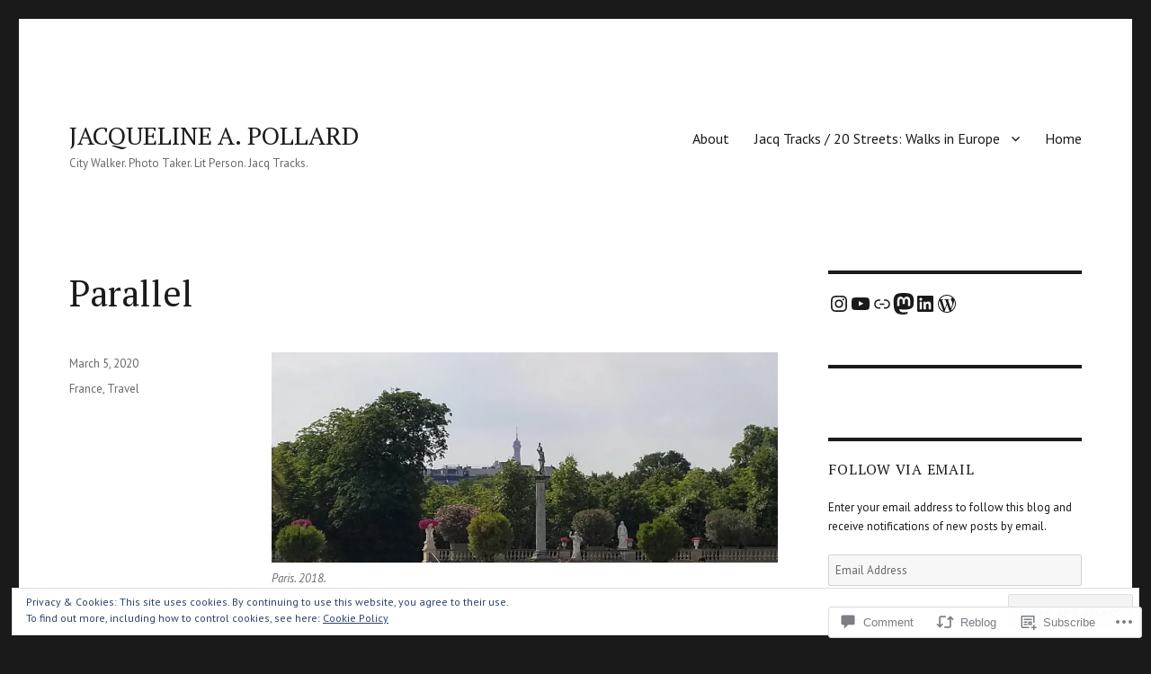

--- FILE ---
content_type: text/html; charset=UTF-8
request_url: https://japollard.com/2020/03/05/parallel/
body_size: 33651
content:
<!DOCTYPE html>
<html lang="en" class="no-js">
<head>
	<meta charset="UTF-8">
	<meta name="viewport" content="width=device-width, initial-scale=1">
	<link rel="profile" href="https://gmpg.org/xfn/11">
		<link rel="pingback" href="https://japollard.com/xmlrpc.php">
		<script>(function(html){html.className = html.className.replace(/\bno-js\b/,'js')})(document.documentElement);</script>
<title>Parallel &#8211; JACQUELINE A. POLLARD</title>
<script type="text/javascript">
  WebFontConfig = {"google":{"families":["PT+Serif:r:latin,latin-ext","PT+Sans:r,i,b,bi:latin,latin-ext"]},"api_url":"https:\/\/fonts-api.wp.com\/css"};
  (function() {
    var wf = document.createElement('script');
    wf.src = '/wp-content/plugins/custom-fonts/js/webfont.js';
    wf.type = 'text/javascript';
    wf.async = 'true';
    var s = document.getElementsByTagName('script')[0];
    s.parentNode.insertBefore(wf, s);
	})();
</script><style id="jetpack-custom-fonts-css">.wf-active body, .wf-active button, .wf-active input, .wf-active select, .wf-active textarea{font-family:"PT Sans",sans-serif}.wf-active ::-webkit-input-placeholder{font-family:"PT Sans",sans-serif}.wf-active :-moz-placeholder{font-family:"PT Sans",sans-serif}.wf-active ::-moz-placeholder{font-family:"PT Sans",sans-serif}.wf-active :-ms-input-placeholder{font-family:"PT Sans",sans-serif}.wf-active button, .wf-active button[disabled]:hover, .wf-active button[disabled]:focus, .wf-active input[type="button"], .wf-active input[type="button"][disabled]:hover, .wf-active input[type="button"][disabled]:focus, .wf-active input[type="reset"], .wf-active input[type="reset"][disabled]:hover, .wf-active input[type="reset"][disabled]:focus, .wf-active input[type="submit"], .wf-active input[type="submit"][disabled]:hover, .wf-active input[type="submit"][disabled]:focus, .wf-active .main-navigation, .wf-active .no-comments, .wf-active .tagcloud a, .wf-active .wp_widget_tag_cloud a, .wf-active .top_rated div > p, .wf-active .comments-area #respond .comment-form-fields p.comment-form-posting-as, .wf-active .comments-area #respond .comment-form-fields p.comment-form-log-out, .wf-active .comments-area #respond #comment-form-identity #comment-form-nascar p, .wf-active .comments-area #respond #comment-form-subscribe p, .wf-active .comments-area #respond p.form-submit input#comment-submit, .wf-active .comment-content p.comment-likes span.comment-like-feedback, .wf-active .jp-relatedposts-post-date, .wf-active .jp-relatedposts-post-context{font-family:"PT Sans",sans-serif}.wf-active .post-password-form label, .wf-active .comment-form label, .wf-active .entry-content .contact-form label, .wf-active .post-navigation .meta-nav, .wf-active .image-navigation, .wf-active .comment-navigation, .wf-active .menu-toggle, .wf-active .widget_recent_entries .post-date, .wf-active .widget_rss .rss-date, .wf-active .widget_rss cite, .wf-active .sticky-post, .wf-active .entry-footer, .wf-active .comment-metadata, .wf-active .pingback .edit-link, .wf-active .comment-reply-link, .wf-active .page-links, .wf-active .page-links a, .wf-active .page-links > span, .wf-active .pd-rating, .wf-active .entry-content .portfolio-entry-meta, .wf-active .entry-content #jp-relatedposts h3.jp-relatedposts-headline, .wf-active .hentry div.sharedaddy h3.sd-title, .wf-active .hentry h3.sd-title{font-family:"PT Sans",sans-serif}.wf-active .pagination{font-family:"PT Sans",sans-serif}.wf-active body:not(.logged-in) .site .skip-link{font-family:"PT Sans",sans-serif}.wf-active .site-description, .wf-active .author-bio, .wf-active .taxonomy-description, .wf-active .entry-caption, .wf-active .comment-notes, .wf-active .comment-awaiting-moderation, .wf-active .logged-in-as, .wf-active .form-allowed-tags, .wf-active .site-info, .wf-active .wp-caption .wp-caption-text, .wf-active .gallery-caption, .wf-active .entry-content .portfolio-entry-content p, .wf-active .entry-content .testimonial-entry-title, .wf-active .entry-content .testimonial-entry-content p, .wf-active .entry-content #jp-relatedposts .jp-relatedposts-items p, .wf-active .entry-content #jp-relatedposts .jp-relatedposts-items-visual h4.jp-relatedposts-post-title{font-family:"PT Sans",sans-serif}.wf-active .site-title, .wf-active .post-navigation .post-title, .wf-active .comments-title, .wf-active .comment-reply-title, .wf-active .page-title{font-family:"PT Serif",serif;font-style:normal;font-weight:400}.wf-active .widget .widget-title, .wf-active .entry-content .portfolio-entry-title{font-family:"PT Serif",serif;font-style:normal;font-weight:400}.wf-active .entry-title{font-family:"PT Serif",serif;font-style:normal;font-weight:400}.wf-active .format-aside .entry-title, .wf-active .format-image .entry-title, .wf-active .format-video .entry-title, .wf-active .format-quote .entry-title, .wf-active .format-gallery .entry-title, .wf-active .format-status .entry-title, .wf-active .format-link .entry-title, .wf-active .format-audio .entry-title, .wf-active .format-chat .entry-title{font-style:normal;font-weight:400}@media screen and (min-width: 44.375em){.wf-active .site-title, .wf-active .post-navigation .post-title{font-style:normal;font-weight:400}}@media screen and (min-width: 44.375em){.wf-active .entry-title{font-style:normal;font-weight:400}}@media screen and (min-width: 61.5625em){.wf-active .entry-title{font-style:normal;font-weight:400}}@media screen and (min-width: 61.5625em){.wf-active .format-aside .entry-title, .wf-active .format-image .entry-title, .wf-active .format-video .entry-title, .wf-active .format-quote .entry-title, .wf-active .format-gallery .entry-title, .wf-active .format-status .entry-title, .wf-active .format-link .entry-title, .wf-active .format-audio .entry-title, .wf-active .format-chat .entry-title{font-style:normal;font-weight:400}}</style>
<meta name='robots' content='max-image-preview:large' />
<meta name="google-site-verification" content="TkFiNydOGknwMSy2zm2RP286dfIsp9RnkfTmdhh9WIA" />
<meta name="msvalidate.01" content="969515145E8B317CD774E0458D156C64" />

<!-- Async WordPress.com Remote Login -->
<script id="wpcom_remote_login_js">
var wpcom_remote_login_extra_auth = '';
function wpcom_remote_login_remove_dom_node_id( element_id ) {
	var dom_node = document.getElementById( element_id );
	if ( dom_node ) { dom_node.parentNode.removeChild( dom_node ); }
}
function wpcom_remote_login_remove_dom_node_classes( class_name ) {
	var dom_nodes = document.querySelectorAll( '.' + class_name );
	for ( var i = 0; i < dom_nodes.length; i++ ) {
		dom_nodes[ i ].parentNode.removeChild( dom_nodes[ i ] );
	}
}
function wpcom_remote_login_final_cleanup() {
	wpcom_remote_login_remove_dom_node_classes( "wpcom_remote_login_msg" );
	wpcom_remote_login_remove_dom_node_id( "wpcom_remote_login_key" );
	wpcom_remote_login_remove_dom_node_id( "wpcom_remote_login_validate" );
	wpcom_remote_login_remove_dom_node_id( "wpcom_remote_login_js" );
	wpcom_remote_login_remove_dom_node_id( "wpcom_request_access_iframe" );
	wpcom_remote_login_remove_dom_node_id( "wpcom_request_access_styles" );
}

// Watch for messages back from the remote login
window.addEventListener( "message", function( e ) {
	if ( e.origin === "https://r-login.wordpress.com" ) {
		var data = {};
		try {
			data = JSON.parse( e.data );
		} catch( e ) {
			wpcom_remote_login_final_cleanup();
			return;
		}

		if ( data.msg === 'LOGIN' ) {
			// Clean up the login check iframe
			wpcom_remote_login_remove_dom_node_id( "wpcom_remote_login_key" );

			var id_regex = new RegExp( /^[0-9]+$/ );
			var token_regex = new RegExp( /^.*|.*|.*$/ );
			if (
				token_regex.test( data.token )
				&& id_regex.test( data.wpcomid )
			) {
				// We have everything we need to ask for a login
				var script = document.createElement( "script" );
				script.setAttribute( "id", "wpcom_remote_login_validate" );
				script.src = '/remote-login.php?wpcom_remote_login=validate'
					+ '&wpcomid=' + data.wpcomid
					+ '&token=' + encodeURIComponent( data.token )
					+ '&host=' + window.location.protocol
					+ '//' + window.location.hostname
					+ '&postid=4656'
					+ '&is_singular=1';
				document.body.appendChild( script );
			}

			return;
		}

		// Safari ITP, not logged in, so redirect
		if ( data.msg === 'LOGIN-REDIRECT' ) {
			window.location = 'https://wordpress.com/log-in?redirect_to=' + window.location.href;
			return;
		}

		// Safari ITP, storage access failed, remove the request
		if ( data.msg === 'LOGIN-REMOVE' ) {
			var css_zap = 'html { -webkit-transition: margin-top 1s; transition: margin-top 1s; } /* 9001 */ html { margin-top: 0 !important; } * html body { margin-top: 0 !important; } @media screen and ( max-width: 782px ) { html { margin-top: 0 !important; } * html body { margin-top: 0 !important; } }';
			var style_zap = document.createElement( 'style' );
			style_zap.type = 'text/css';
			style_zap.appendChild( document.createTextNode( css_zap ) );
			document.body.appendChild( style_zap );

			var e = document.getElementById( 'wpcom_request_access_iframe' );
			e.parentNode.removeChild( e );

			document.cookie = 'wordpress_com_login_access=denied; path=/; max-age=31536000';

			return;
		}

		// Safari ITP
		if ( data.msg === 'REQUEST_ACCESS' ) {
			console.log( 'request access: safari' );

			// Check ITP iframe enable/disable knob
			if ( wpcom_remote_login_extra_auth !== 'safari_itp_iframe' ) {
				return;
			}

			// If we are in a "private window" there is no ITP.
			var private_window = false;
			try {
				var opendb = window.openDatabase( null, null, null, null );
			} catch( e ) {
				private_window = true;
			}

			if ( private_window ) {
				console.log( 'private window' );
				return;
			}

			var iframe = document.createElement( 'iframe' );
			iframe.id = 'wpcom_request_access_iframe';
			iframe.setAttribute( 'scrolling', 'no' );
			iframe.setAttribute( 'sandbox', 'allow-storage-access-by-user-activation allow-scripts allow-same-origin allow-top-navigation-by-user-activation' );
			iframe.src = 'https://r-login.wordpress.com/remote-login.php?wpcom_remote_login=request_access&origin=' + encodeURIComponent( data.origin ) + '&wpcomid=' + encodeURIComponent( data.wpcomid );

			var css = 'html { -webkit-transition: margin-top 1s; transition: margin-top 1s; } /* 9001 */ html { margin-top: 46px !important; } * html body { margin-top: 46px !important; } @media screen and ( max-width: 660px ) { html { margin-top: 71px !important; } * html body { margin-top: 71px !important; } #wpcom_request_access_iframe { display: block; height: 71px !important; } } #wpcom_request_access_iframe { border: 0px; height: 46px; position: fixed; top: 0; left: 0; width: 100%; min-width: 100%; z-index: 99999; background: #23282d; } ';

			var style = document.createElement( 'style' );
			style.type = 'text/css';
			style.id = 'wpcom_request_access_styles';
			style.appendChild( document.createTextNode( css ) );
			document.body.appendChild( style );

			document.body.appendChild( iframe );
		}

		if ( data.msg === 'DONE' ) {
			wpcom_remote_login_final_cleanup();
		}
	}
}, false );

// Inject the remote login iframe after the page has had a chance to load
// more critical resources
window.addEventListener( "DOMContentLoaded", function( e ) {
	var iframe = document.createElement( "iframe" );
	iframe.style.display = "none";
	iframe.setAttribute( "scrolling", "no" );
	iframe.setAttribute( "id", "wpcom_remote_login_key" );
	iframe.src = "https://r-login.wordpress.com/remote-login.php"
		+ "?wpcom_remote_login=key"
		+ "&origin=aHR0cHM6Ly9qYXBvbGxhcmQuY29t"
		+ "&wpcomid=6067064"
		+ "&time=" + Math.floor( Date.now() / 1000 );
	document.body.appendChild( iframe );
}, false );
</script>
<link rel='dns-prefetch' href='//s0.wp.com' />
<link rel='dns-prefetch' href='//widgets.wp.com' />
<link rel='dns-prefetch' href='//wordpress.com' />
<link rel="alternate" type="application/rss+xml" title="JACQUELINE A. POLLARD &raquo; Feed" href="https://japollard.com/feed/" />
<link rel="alternate" type="application/rss+xml" title="JACQUELINE A. POLLARD &raquo; Comments Feed" href="https://japollard.com/comments/feed/" />
<link rel="alternate" type="application/rss+xml" title="JACQUELINE A. POLLARD &raquo; Parallel Comments Feed" href="https://japollard.com/2020/03/05/parallel/feed/" />
	<script type="text/javascript">
		/* <![CDATA[ */
		function addLoadEvent(func) {
			var oldonload = window.onload;
			if (typeof window.onload != 'function') {
				window.onload = func;
			} else {
				window.onload = function () {
					oldonload();
					func();
				}
			}
		}
		/* ]]> */
	</script>
	<link crossorigin='anonymous' rel='stylesheet' id='all-css-0-1' href='/_static/??-eJyVzEkKwkAQheEL2RYOMbgQz9J0Cu2kJqxqord3QBBcCC5/eO+D2VJRCZQAbsmonao4jBiWy/Ru8CbAOjRChzgjYwpVcijKlgNiftxvXq+BKMvivoC/2QtSDhySqcdX/RKpTvhxX/WcH/mw6rvNut/vtt14B6rgVkY=&cssminify=yes' type='text/css' media='all' />
<style id='wp-emoji-styles-inline-css'>

	img.wp-smiley, img.emoji {
		display: inline !important;
		border: none !important;
		box-shadow: none !important;
		height: 1em !important;
		width: 1em !important;
		margin: 0 0.07em !important;
		vertical-align: -0.1em !important;
		background: none !important;
		padding: 0 !important;
	}
/*# sourceURL=wp-emoji-styles-inline-css */
</style>
<link crossorigin='anonymous' rel='stylesheet' id='all-css-2-1' href='/wp-content/plugins/gutenberg-core/v22.2.0/build/styles/block-library/style.css?m=1764855221i&cssminify=yes' type='text/css' media='all' />
<style id='wp-block-library-inline-css'>
.has-text-align-justify {
	text-align:justify;
}
.has-text-align-justify{text-align:justify;}

/*# sourceURL=wp-block-library-inline-css */
</style><style id='wp-block-buttons-inline-css'>
.wp-block-buttons{box-sizing:border-box}.wp-block-buttons.is-vertical{flex-direction:column}.wp-block-buttons.is-vertical>.wp-block-button:last-child{margin-bottom:0}.wp-block-buttons>.wp-block-button{display:inline-block;margin:0}.wp-block-buttons.is-content-justification-left{justify-content:flex-start}.wp-block-buttons.is-content-justification-left.is-vertical{align-items:flex-start}.wp-block-buttons.is-content-justification-center{justify-content:center}.wp-block-buttons.is-content-justification-center.is-vertical{align-items:center}.wp-block-buttons.is-content-justification-right{justify-content:flex-end}.wp-block-buttons.is-content-justification-right.is-vertical{align-items:flex-end}.wp-block-buttons.is-content-justification-space-between{justify-content:space-between}.wp-block-buttons.aligncenter{text-align:center}.wp-block-buttons:not(.is-content-justification-space-between,.is-content-justification-right,.is-content-justification-left,.is-content-justification-center) .wp-block-button.aligncenter{margin-left:auto;margin-right:auto;width:100%}.wp-block-buttons[style*=text-decoration] .wp-block-button,.wp-block-buttons[style*=text-decoration] .wp-block-button__link{text-decoration:inherit}.wp-block-buttons.has-custom-font-size .wp-block-button__link{font-size:inherit}.wp-block-buttons .wp-block-button__link{width:100%}.wp-block-button.aligncenter{text-align:center}
/*# sourceURL=/wp-content/plugins/gutenberg-core/v22.2.0/build/styles/block-library/buttons/style.css */
</style>
<style id='wp-block-paragraph-inline-css'>
.is-small-text{font-size:.875em}.is-regular-text{font-size:1em}.is-large-text{font-size:2.25em}.is-larger-text{font-size:3em}.has-drop-cap:not(:focus):first-letter{float:left;font-size:8.4em;font-style:normal;font-weight:100;line-height:.68;margin:.05em .1em 0 0;text-transform:uppercase}body.rtl .has-drop-cap:not(:focus):first-letter{float:none;margin-left:.1em}p.has-drop-cap.has-background{overflow:hidden}:root :where(p.has-background){padding:1.25em 2.375em}:where(p.has-text-color:not(.has-link-color)) a{color:inherit}p.has-text-align-left[style*="writing-mode:vertical-lr"],p.has-text-align-right[style*="writing-mode:vertical-rl"]{rotate:180deg}
/*# sourceURL=/wp-content/plugins/gutenberg-core/v22.2.0/build/styles/block-library/paragraph/style.css */
</style>
<style id='wp-block-social-links-inline-css'>
.wp-block-social-links{background:none;box-sizing:border-box;margin-left:0;padding-left:0;padding-right:0;text-indent:0}.wp-block-social-links .wp-social-link a,.wp-block-social-links .wp-social-link a:hover{border-bottom:0;box-shadow:none;text-decoration:none}.wp-block-social-links .wp-social-link svg{height:1em;width:1em}.wp-block-social-links .wp-social-link span:not(.screen-reader-text){font-size:.65em;margin-left:.5em;margin-right:.5em}.wp-block-social-links.has-small-icon-size{font-size:16px}.wp-block-social-links,.wp-block-social-links.has-normal-icon-size{font-size:24px}.wp-block-social-links.has-large-icon-size{font-size:36px}.wp-block-social-links.has-huge-icon-size{font-size:48px}.wp-block-social-links.aligncenter{display:flex;justify-content:center}.wp-block-social-links.alignright{justify-content:flex-end}.wp-block-social-link{border-radius:9999px;display:block}@media not (prefers-reduced-motion){.wp-block-social-link{transition:transform .1s ease}}.wp-block-social-link{height:auto}.wp-block-social-link a{align-items:center;display:flex;line-height:0}.wp-block-social-link:hover{transform:scale(1.1)}.wp-block-social-links .wp-block-social-link.wp-social-link{display:inline-block;margin:0;padding:0}.wp-block-social-links .wp-block-social-link.wp-social-link .wp-block-social-link-anchor,.wp-block-social-links .wp-block-social-link.wp-social-link .wp-block-social-link-anchor svg,.wp-block-social-links .wp-block-social-link.wp-social-link .wp-block-social-link-anchor:active,.wp-block-social-links .wp-block-social-link.wp-social-link .wp-block-social-link-anchor:hover,.wp-block-social-links .wp-block-social-link.wp-social-link .wp-block-social-link-anchor:visited{fill:currentColor;color:currentColor}:where(.wp-block-social-links:not(.is-style-logos-only)) .wp-social-link{background-color:#f0f0f0;color:#444}:where(.wp-block-social-links:not(.is-style-logos-only)) .wp-social-link-amazon{background-color:#f90;color:#fff}:where(.wp-block-social-links:not(.is-style-logos-only)) .wp-social-link-bandcamp{background-color:#1ea0c3;color:#fff}:where(.wp-block-social-links:not(.is-style-logos-only)) .wp-social-link-behance{background-color:#0757fe;color:#fff}:where(.wp-block-social-links:not(.is-style-logos-only)) .wp-social-link-bluesky{background-color:#0a7aff;color:#fff}:where(.wp-block-social-links:not(.is-style-logos-only)) .wp-social-link-codepen{background-color:#1e1f26;color:#fff}:where(.wp-block-social-links:not(.is-style-logos-only)) .wp-social-link-deviantart{background-color:#02e49b;color:#fff}:where(.wp-block-social-links:not(.is-style-logos-only)) .wp-social-link-discord{background-color:#5865f2;color:#fff}:where(.wp-block-social-links:not(.is-style-logos-only)) .wp-social-link-dribbble{background-color:#e94c89;color:#fff}:where(.wp-block-social-links:not(.is-style-logos-only)) .wp-social-link-dropbox{background-color:#4280ff;color:#fff}:where(.wp-block-social-links:not(.is-style-logos-only)) .wp-social-link-etsy{background-color:#f45800;color:#fff}:where(.wp-block-social-links:not(.is-style-logos-only)) .wp-social-link-facebook{background-color:#0866ff;color:#fff}:where(.wp-block-social-links:not(.is-style-logos-only)) .wp-social-link-fivehundredpx{background-color:#000;color:#fff}:where(.wp-block-social-links:not(.is-style-logos-only)) .wp-social-link-flickr{background-color:#0461dd;color:#fff}:where(.wp-block-social-links:not(.is-style-logos-only)) .wp-social-link-foursquare{background-color:#e65678;color:#fff}:where(.wp-block-social-links:not(.is-style-logos-only)) .wp-social-link-github{background-color:#24292d;color:#fff}:where(.wp-block-social-links:not(.is-style-logos-only)) .wp-social-link-goodreads{background-color:#eceadd;color:#382110}:where(.wp-block-social-links:not(.is-style-logos-only)) .wp-social-link-google{background-color:#ea4434;color:#fff}:where(.wp-block-social-links:not(.is-style-logos-only)) .wp-social-link-gravatar{background-color:#1d4fc4;color:#fff}:where(.wp-block-social-links:not(.is-style-logos-only)) .wp-social-link-instagram{background-color:#f00075;color:#fff}:where(.wp-block-social-links:not(.is-style-logos-only)) .wp-social-link-lastfm{background-color:#e21b24;color:#fff}:where(.wp-block-social-links:not(.is-style-logos-only)) .wp-social-link-linkedin{background-color:#0d66c2;color:#fff}:where(.wp-block-social-links:not(.is-style-logos-only)) .wp-social-link-mastodon{background-color:#3288d4;color:#fff}:where(.wp-block-social-links:not(.is-style-logos-only)) .wp-social-link-medium{background-color:#000;color:#fff}:where(.wp-block-social-links:not(.is-style-logos-only)) .wp-social-link-meetup{background-color:#f6405f;color:#fff}:where(.wp-block-social-links:not(.is-style-logos-only)) .wp-social-link-patreon{background-color:#000;color:#fff}:where(.wp-block-social-links:not(.is-style-logos-only)) .wp-social-link-pinterest{background-color:#e60122;color:#fff}:where(.wp-block-social-links:not(.is-style-logos-only)) .wp-social-link-pocket{background-color:#ef4155;color:#fff}:where(.wp-block-social-links:not(.is-style-logos-only)) .wp-social-link-reddit{background-color:#ff4500;color:#fff}:where(.wp-block-social-links:not(.is-style-logos-only)) .wp-social-link-skype{background-color:#0478d7;color:#fff}:where(.wp-block-social-links:not(.is-style-logos-only)) .wp-social-link-snapchat{stroke:#000;background-color:#fefc00;color:#fff}:where(.wp-block-social-links:not(.is-style-logos-only)) .wp-social-link-soundcloud{background-color:#ff5600;color:#fff}:where(.wp-block-social-links:not(.is-style-logos-only)) .wp-social-link-spotify{background-color:#1bd760;color:#fff}:where(.wp-block-social-links:not(.is-style-logos-only)) .wp-social-link-telegram{background-color:#2aabee;color:#fff}:where(.wp-block-social-links:not(.is-style-logos-only)) .wp-social-link-threads{background-color:#000;color:#fff}:where(.wp-block-social-links:not(.is-style-logos-only)) .wp-social-link-tiktok{background-color:#000;color:#fff}:where(.wp-block-social-links:not(.is-style-logos-only)) .wp-social-link-tumblr{background-color:#011835;color:#fff}:where(.wp-block-social-links:not(.is-style-logos-only)) .wp-social-link-twitch{background-color:#6440a4;color:#fff}:where(.wp-block-social-links:not(.is-style-logos-only)) .wp-social-link-twitter{background-color:#1da1f2;color:#fff}:where(.wp-block-social-links:not(.is-style-logos-only)) .wp-social-link-vimeo{background-color:#1eb7ea;color:#fff}:where(.wp-block-social-links:not(.is-style-logos-only)) .wp-social-link-vk{background-color:#4680c2;color:#fff}:where(.wp-block-social-links:not(.is-style-logos-only)) .wp-social-link-wordpress{background-color:#3499cd;color:#fff}:where(.wp-block-social-links:not(.is-style-logos-only)) .wp-social-link-whatsapp{background-color:#25d366;color:#fff}:where(.wp-block-social-links:not(.is-style-logos-only)) .wp-social-link-x{background-color:#000;color:#fff}:where(.wp-block-social-links:not(.is-style-logos-only)) .wp-social-link-yelp{background-color:#d32422;color:#fff}:where(.wp-block-social-links:not(.is-style-logos-only)) .wp-social-link-youtube{background-color:red;color:#fff}:where(.wp-block-social-links.is-style-logos-only) .wp-social-link{background:none}:where(.wp-block-social-links.is-style-logos-only) .wp-social-link svg{height:1.25em;width:1.25em}:where(.wp-block-social-links.is-style-logos-only) .wp-social-link-amazon{color:#f90}:where(.wp-block-social-links.is-style-logos-only) .wp-social-link-bandcamp{color:#1ea0c3}:where(.wp-block-social-links.is-style-logos-only) .wp-social-link-behance{color:#0757fe}:where(.wp-block-social-links.is-style-logos-only) .wp-social-link-bluesky{color:#0a7aff}:where(.wp-block-social-links.is-style-logos-only) .wp-social-link-codepen{color:#1e1f26}:where(.wp-block-social-links.is-style-logos-only) .wp-social-link-deviantart{color:#02e49b}:where(.wp-block-social-links.is-style-logos-only) .wp-social-link-discord{color:#5865f2}:where(.wp-block-social-links.is-style-logos-only) .wp-social-link-dribbble{color:#e94c89}:where(.wp-block-social-links.is-style-logos-only) .wp-social-link-dropbox{color:#4280ff}:where(.wp-block-social-links.is-style-logos-only) .wp-social-link-etsy{color:#f45800}:where(.wp-block-social-links.is-style-logos-only) .wp-social-link-facebook{color:#0866ff}:where(.wp-block-social-links.is-style-logos-only) .wp-social-link-fivehundredpx{color:#000}:where(.wp-block-social-links.is-style-logos-only) .wp-social-link-flickr{color:#0461dd}:where(.wp-block-social-links.is-style-logos-only) .wp-social-link-foursquare{color:#e65678}:where(.wp-block-social-links.is-style-logos-only) .wp-social-link-github{color:#24292d}:where(.wp-block-social-links.is-style-logos-only) .wp-social-link-goodreads{color:#382110}:where(.wp-block-social-links.is-style-logos-only) .wp-social-link-google{color:#ea4434}:where(.wp-block-social-links.is-style-logos-only) .wp-social-link-gravatar{color:#1d4fc4}:where(.wp-block-social-links.is-style-logos-only) .wp-social-link-instagram{color:#f00075}:where(.wp-block-social-links.is-style-logos-only) .wp-social-link-lastfm{color:#e21b24}:where(.wp-block-social-links.is-style-logos-only) .wp-social-link-linkedin{color:#0d66c2}:where(.wp-block-social-links.is-style-logos-only) .wp-social-link-mastodon{color:#3288d4}:where(.wp-block-social-links.is-style-logos-only) .wp-social-link-medium{color:#000}:where(.wp-block-social-links.is-style-logos-only) .wp-social-link-meetup{color:#f6405f}:where(.wp-block-social-links.is-style-logos-only) .wp-social-link-patreon{color:#000}:where(.wp-block-social-links.is-style-logos-only) .wp-social-link-pinterest{color:#e60122}:where(.wp-block-social-links.is-style-logos-only) .wp-social-link-pocket{color:#ef4155}:where(.wp-block-social-links.is-style-logos-only) .wp-social-link-reddit{color:#ff4500}:where(.wp-block-social-links.is-style-logos-only) .wp-social-link-skype{color:#0478d7}:where(.wp-block-social-links.is-style-logos-only) .wp-social-link-snapchat{stroke:#000;color:#fff}:where(.wp-block-social-links.is-style-logos-only) .wp-social-link-soundcloud{color:#ff5600}:where(.wp-block-social-links.is-style-logos-only) .wp-social-link-spotify{color:#1bd760}:where(.wp-block-social-links.is-style-logos-only) .wp-social-link-telegram{color:#2aabee}:where(.wp-block-social-links.is-style-logos-only) .wp-social-link-threads{color:#000}:where(.wp-block-social-links.is-style-logos-only) .wp-social-link-tiktok{color:#000}:where(.wp-block-social-links.is-style-logos-only) .wp-social-link-tumblr{color:#011835}:where(.wp-block-social-links.is-style-logos-only) .wp-social-link-twitch{color:#6440a4}:where(.wp-block-social-links.is-style-logos-only) .wp-social-link-twitter{color:#1da1f2}:where(.wp-block-social-links.is-style-logos-only) .wp-social-link-vimeo{color:#1eb7ea}:where(.wp-block-social-links.is-style-logos-only) .wp-social-link-vk{color:#4680c2}:where(.wp-block-social-links.is-style-logos-only) .wp-social-link-whatsapp{color:#25d366}:where(.wp-block-social-links.is-style-logos-only) .wp-social-link-wordpress{color:#3499cd}:where(.wp-block-social-links.is-style-logos-only) .wp-social-link-x{color:#000}:where(.wp-block-social-links.is-style-logos-only) .wp-social-link-yelp{color:#d32422}:where(.wp-block-social-links.is-style-logos-only) .wp-social-link-youtube{color:red}.wp-block-social-links.is-style-pill-shape .wp-social-link{width:auto}:root :where(.wp-block-social-links .wp-social-link a){padding:.25em}:root :where(.wp-block-social-links.is-style-logos-only .wp-social-link a){padding:0}:root :where(.wp-block-social-links.is-style-pill-shape .wp-social-link a){padding-left:.6666666667em;padding-right:.6666666667em}.wp-block-social-links:not(.has-icon-color):not(.has-icon-background-color) .wp-social-link-snapchat .wp-block-social-link-label{color:#000}
/*# sourceURL=/wp-content/plugins/gutenberg-core/v22.2.0/build/styles/block-library/social-links/style.css */
</style>
<style id='global-styles-inline-css'>
:root{--wp--preset--aspect-ratio--square: 1;--wp--preset--aspect-ratio--4-3: 4/3;--wp--preset--aspect-ratio--3-4: 3/4;--wp--preset--aspect-ratio--3-2: 3/2;--wp--preset--aspect-ratio--2-3: 2/3;--wp--preset--aspect-ratio--16-9: 16/9;--wp--preset--aspect-ratio--9-16: 9/16;--wp--preset--color--black: #000000;--wp--preset--color--cyan-bluish-gray: #abb8c3;--wp--preset--color--white: #fff;--wp--preset--color--pale-pink: #f78da7;--wp--preset--color--vivid-red: #cf2e2e;--wp--preset--color--luminous-vivid-orange: #ff6900;--wp--preset--color--luminous-vivid-amber: #fcb900;--wp--preset--color--light-green-cyan: #7bdcb5;--wp--preset--color--vivid-green-cyan: #00d084;--wp--preset--color--pale-cyan-blue: #8ed1fc;--wp--preset--color--vivid-cyan-blue: #0693e3;--wp--preset--color--vivid-purple: #9b51e0;--wp--preset--color--dark-gray: #1a1a1a;--wp--preset--color--medium-gray: #686868;--wp--preset--color--light-gray: #e5e5e5;--wp--preset--color--blue-gray: #4d545c;--wp--preset--color--bright-blue: #007acc;--wp--preset--color--light-blue: #9adffd;--wp--preset--color--dark-brown: #402b30;--wp--preset--color--medium-brown: #774e24;--wp--preset--color--dark-red: #640c1f;--wp--preset--color--bright-red: #ff675f;--wp--preset--color--yellow: #ffef8e;--wp--preset--gradient--vivid-cyan-blue-to-vivid-purple: linear-gradient(135deg,rgb(6,147,227) 0%,rgb(155,81,224) 100%);--wp--preset--gradient--light-green-cyan-to-vivid-green-cyan: linear-gradient(135deg,rgb(122,220,180) 0%,rgb(0,208,130) 100%);--wp--preset--gradient--luminous-vivid-amber-to-luminous-vivid-orange: linear-gradient(135deg,rgb(252,185,0) 0%,rgb(255,105,0) 100%);--wp--preset--gradient--luminous-vivid-orange-to-vivid-red: linear-gradient(135deg,rgb(255,105,0) 0%,rgb(207,46,46) 100%);--wp--preset--gradient--very-light-gray-to-cyan-bluish-gray: linear-gradient(135deg,rgb(238,238,238) 0%,rgb(169,184,195) 100%);--wp--preset--gradient--cool-to-warm-spectrum: linear-gradient(135deg,rgb(74,234,220) 0%,rgb(151,120,209) 20%,rgb(207,42,186) 40%,rgb(238,44,130) 60%,rgb(251,105,98) 80%,rgb(254,248,76) 100%);--wp--preset--gradient--blush-light-purple: linear-gradient(135deg,rgb(255,206,236) 0%,rgb(152,150,240) 100%);--wp--preset--gradient--blush-bordeaux: linear-gradient(135deg,rgb(254,205,165) 0%,rgb(254,45,45) 50%,rgb(107,0,62) 100%);--wp--preset--gradient--luminous-dusk: linear-gradient(135deg,rgb(255,203,112) 0%,rgb(199,81,192) 50%,rgb(65,88,208) 100%);--wp--preset--gradient--pale-ocean: linear-gradient(135deg,rgb(255,245,203) 0%,rgb(182,227,212) 50%,rgb(51,167,181) 100%);--wp--preset--gradient--electric-grass: linear-gradient(135deg,rgb(202,248,128) 0%,rgb(113,206,126) 100%);--wp--preset--gradient--midnight: linear-gradient(135deg,rgb(2,3,129) 0%,rgb(40,116,252) 100%);--wp--preset--font-size--small: 13px;--wp--preset--font-size--medium: 20px;--wp--preset--font-size--large: 36px;--wp--preset--font-size--x-large: 42px;--wp--preset--font-family--albert-sans: 'Albert Sans', sans-serif;--wp--preset--font-family--alegreya: Alegreya, serif;--wp--preset--font-family--arvo: Arvo, serif;--wp--preset--font-family--bodoni-moda: 'Bodoni Moda', serif;--wp--preset--font-family--bricolage-grotesque: 'Bricolage Grotesque', sans-serif;--wp--preset--font-family--cabin: Cabin, sans-serif;--wp--preset--font-family--chivo: Chivo, sans-serif;--wp--preset--font-family--commissioner: Commissioner, sans-serif;--wp--preset--font-family--cormorant: Cormorant, serif;--wp--preset--font-family--courier-prime: 'Courier Prime', monospace;--wp--preset--font-family--crimson-pro: 'Crimson Pro', serif;--wp--preset--font-family--dm-mono: 'DM Mono', monospace;--wp--preset--font-family--dm-sans: 'DM Sans', sans-serif;--wp--preset--font-family--dm-serif-display: 'DM Serif Display', serif;--wp--preset--font-family--domine: Domine, serif;--wp--preset--font-family--eb-garamond: 'EB Garamond', serif;--wp--preset--font-family--epilogue: Epilogue, sans-serif;--wp--preset--font-family--fahkwang: Fahkwang, sans-serif;--wp--preset--font-family--figtree: Figtree, sans-serif;--wp--preset--font-family--fira-sans: 'Fira Sans', sans-serif;--wp--preset--font-family--fjalla-one: 'Fjalla One', sans-serif;--wp--preset--font-family--fraunces: Fraunces, serif;--wp--preset--font-family--gabarito: Gabarito, system-ui;--wp--preset--font-family--ibm-plex-mono: 'IBM Plex Mono', monospace;--wp--preset--font-family--ibm-plex-sans: 'IBM Plex Sans', sans-serif;--wp--preset--font-family--ibarra-real-nova: 'Ibarra Real Nova', serif;--wp--preset--font-family--instrument-serif: 'Instrument Serif', serif;--wp--preset--font-family--inter: Inter, sans-serif;--wp--preset--font-family--josefin-sans: 'Josefin Sans', sans-serif;--wp--preset--font-family--jost: Jost, sans-serif;--wp--preset--font-family--libre-baskerville: 'Libre Baskerville', serif;--wp--preset--font-family--libre-franklin: 'Libre Franklin', sans-serif;--wp--preset--font-family--literata: Literata, serif;--wp--preset--font-family--lora: Lora, serif;--wp--preset--font-family--merriweather: Merriweather, serif;--wp--preset--font-family--montserrat: Montserrat, sans-serif;--wp--preset--font-family--newsreader: Newsreader, serif;--wp--preset--font-family--noto-sans-mono: 'Noto Sans Mono', sans-serif;--wp--preset--font-family--nunito: Nunito, sans-serif;--wp--preset--font-family--open-sans: 'Open Sans', sans-serif;--wp--preset--font-family--overpass: Overpass, sans-serif;--wp--preset--font-family--pt-serif: 'PT Serif', serif;--wp--preset--font-family--petrona: Petrona, serif;--wp--preset--font-family--piazzolla: Piazzolla, serif;--wp--preset--font-family--playfair-display: 'Playfair Display', serif;--wp--preset--font-family--plus-jakarta-sans: 'Plus Jakarta Sans', sans-serif;--wp--preset--font-family--poppins: Poppins, sans-serif;--wp--preset--font-family--raleway: Raleway, sans-serif;--wp--preset--font-family--roboto: Roboto, sans-serif;--wp--preset--font-family--roboto-slab: 'Roboto Slab', serif;--wp--preset--font-family--rubik: Rubik, sans-serif;--wp--preset--font-family--rufina: Rufina, serif;--wp--preset--font-family--sora: Sora, sans-serif;--wp--preset--font-family--source-sans-3: 'Source Sans 3', sans-serif;--wp--preset--font-family--source-serif-4: 'Source Serif 4', serif;--wp--preset--font-family--space-mono: 'Space Mono', monospace;--wp--preset--font-family--syne: Syne, sans-serif;--wp--preset--font-family--texturina: Texturina, serif;--wp--preset--font-family--urbanist: Urbanist, sans-serif;--wp--preset--font-family--work-sans: 'Work Sans', sans-serif;--wp--preset--spacing--20: 0.44rem;--wp--preset--spacing--30: 0.67rem;--wp--preset--spacing--40: 1rem;--wp--preset--spacing--50: 1.5rem;--wp--preset--spacing--60: 2.25rem;--wp--preset--spacing--70: 3.38rem;--wp--preset--spacing--80: 5.06rem;--wp--preset--shadow--natural: 6px 6px 9px rgba(0, 0, 0, 0.2);--wp--preset--shadow--deep: 12px 12px 50px rgba(0, 0, 0, 0.4);--wp--preset--shadow--sharp: 6px 6px 0px rgba(0, 0, 0, 0.2);--wp--preset--shadow--outlined: 6px 6px 0px -3px rgb(255, 255, 255), 6px 6px rgb(0, 0, 0);--wp--preset--shadow--crisp: 6px 6px 0px rgb(0, 0, 0);}:where(.is-layout-flex){gap: 0.5em;}:where(.is-layout-grid){gap: 0.5em;}body .is-layout-flex{display: flex;}.is-layout-flex{flex-wrap: wrap;align-items: center;}.is-layout-flex > :is(*, div){margin: 0;}body .is-layout-grid{display: grid;}.is-layout-grid > :is(*, div){margin: 0;}:where(.wp-block-columns.is-layout-flex){gap: 2em;}:where(.wp-block-columns.is-layout-grid){gap: 2em;}:where(.wp-block-post-template.is-layout-flex){gap: 1.25em;}:where(.wp-block-post-template.is-layout-grid){gap: 1.25em;}.has-black-color{color: var(--wp--preset--color--black) !important;}.has-cyan-bluish-gray-color{color: var(--wp--preset--color--cyan-bluish-gray) !important;}.has-white-color{color: var(--wp--preset--color--white) !important;}.has-pale-pink-color{color: var(--wp--preset--color--pale-pink) !important;}.has-vivid-red-color{color: var(--wp--preset--color--vivid-red) !important;}.has-luminous-vivid-orange-color{color: var(--wp--preset--color--luminous-vivid-orange) !important;}.has-luminous-vivid-amber-color{color: var(--wp--preset--color--luminous-vivid-amber) !important;}.has-light-green-cyan-color{color: var(--wp--preset--color--light-green-cyan) !important;}.has-vivid-green-cyan-color{color: var(--wp--preset--color--vivid-green-cyan) !important;}.has-pale-cyan-blue-color{color: var(--wp--preset--color--pale-cyan-blue) !important;}.has-vivid-cyan-blue-color{color: var(--wp--preset--color--vivid-cyan-blue) !important;}.has-vivid-purple-color{color: var(--wp--preset--color--vivid-purple) !important;}.has-black-background-color{background-color: var(--wp--preset--color--black) !important;}.has-cyan-bluish-gray-background-color{background-color: var(--wp--preset--color--cyan-bluish-gray) !important;}.has-white-background-color{background-color: var(--wp--preset--color--white) !important;}.has-pale-pink-background-color{background-color: var(--wp--preset--color--pale-pink) !important;}.has-vivid-red-background-color{background-color: var(--wp--preset--color--vivid-red) !important;}.has-luminous-vivid-orange-background-color{background-color: var(--wp--preset--color--luminous-vivid-orange) !important;}.has-luminous-vivid-amber-background-color{background-color: var(--wp--preset--color--luminous-vivid-amber) !important;}.has-light-green-cyan-background-color{background-color: var(--wp--preset--color--light-green-cyan) !important;}.has-vivid-green-cyan-background-color{background-color: var(--wp--preset--color--vivid-green-cyan) !important;}.has-pale-cyan-blue-background-color{background-color: var(--wp--preset--color--pale-cyan-blue) !important;}.has-vivid-cyan-blue-background-color{background-color: var(--wp--preset--color--vivid-cyan-blue) !important;}.has-vivid-purple-background-color{background-color: var(--wp--preset--color--vivid-purple) !important;}.has-black-border-color{border-color: var(--wp--preset--color--black) !important;}.has-cyan-bluish-gray-border-color{border-color: var(--wp--preset--color--cyan-bluish-gray) !important;}.has-white-border-color{border-color: var(--wp--preset--color--white) !important;}.has-pale-pink-border-color{border-color: var(--wp--preset--color--pale-pink) !important;}.has-vivid-red-border-color{border-color: var(--wp--preset--color--vivid-red) !important;}.has-luminous-vivid-orange-border-color{border-color: var(--wp--preset--color--luminous-vivid-orange) !important;}.has-luminous-vivid-amber-border-color{border-color: var(--wp--preset--color--luminous-vivid-amber) !important;}.has-light-green-cyan-border-color{border-color: var(--wp--preset--color--light-green-cyan) !important;}.has-vivid-green-cyan-border-color{border-color: var(--wp--preset--color--vivid-green-cyan) !important;}.has-pale-cyan-blue-border-color{border-color: var(--wp--preset--color--pale-cyan-blue) !important;}.has-vivid-cyan-blue-border-color{border-color: var(--wp--preset--color--vivid-cyan-blue) !important;}.has-vivid-purple-border-color{border-color: var(--wp--preset--color--vivid-purple) !important;}.has-vivid-cyan-blue-to-vivid-purple-gradient-background{background: var(--wp--preset--gradient--vivid-cyan-blue-to-vivid-purple) !important;}.has-light-green-cyan-to-vivid-green-cyan-gradient-background{background: var(--wp--preset--gradient--light-green-cyan-to-vivid-green-cyan) !important;}.has-luminous-vivid-amber-to-luminous-vivid-orange-gradient-background{background: var(--wp--preset--gradient--luminous-vivid-amber-to-luminous-vivid-orange) !important;}.has-luminous-vivid-orange-to-vivid-red-gradient-background{background: var(--wp--preset--gradient--luminous-vivid-orange-to-vivid-red) !important;}.has-very-light-gray-to-cyan-bluish-gray-gradient-background{background: var(--wp--preset--gradient--very-light-gray-to-cyan-bluish-gray) !important;}.has-cool-to-warm-spectrum-gradient-background{background: var(--wp--preset--gradient--cool-to-warm-spectrum) !important;}.has-blush-light-purple-gradient-background{background: var(--wp--preset--gradient--blush-light-purple) !important;}.has-blush-bordeaux-gradient-background{background: var(--wp--preset--gradient--blush-bordeaux) !important;}.has-luminous-dusk-gradient-background{background: var(--wp--preset--gradient--luminous-dusk) !important;}.has-pale-ocean-gradient-background{background: var(--wp--preset--gradient--pale-ocean) !important;}.has-electric-grass-gradient-background{background: var(--wp--preset--gradient--electric-grass) !important;}.has-midnight-gradient-background{background: var(--wp--preset--gradient--midnight) !important;}.has-small-font-size{font-size: var(--wp--preset--font-size--small) !important;}.has-medium-font-size{font-size: var(--wp--preset--font-size--medium) !important;}.has-large-font-size{font-size: var(--wp--preset--font-size--large) !important;}.has-x-large-font-size{font-size: var(--wp--preset--font-size--x-large) !important;}.has-albert-sans-font-family{font-family: var(--wp--preset--font-family--albert-sans) !important;}.has-alegreya-font-family{font-family: var(--wp--preset--font-family--alegreya) !important;}.has-arvo-font-family{font-family: var(--wp--preset--font-family--arvo) !important;}.has-bodoni-moda-font-family{font-family: var(--wp--preset--font-family--bodoni-moda) !important;}.has-bricolage-grotesque-font-family{font-family: var(--wp--preset--font-family--bricolage-grotesque) !important;}.has-cabin-font-family{font-family: var(--wp--preset--font-family--cabin) !important;}.has-chivo-font-family{font-family: var(--wp--preset--font-family--chivo) !important;}.has-commissioner-font-family{font-family: var(--wp--preset--font-family--commissioner) !important;}.has-cormorant-font-family{font-family: var(--wp--preset--font-family--cormorant) !important;}.has-courier-prime-font-family{font-family: var(--wp--preset--font-family--courier-prime) !important;}.has-crimson-pro-font-family{font-family: var(--wp--preset--font-family--crimson-pro) !important;}.has-dm-mono-font-family{font-family: var(--wp--preset--font-family--dm-mono) !important;}.has-dm-sans-font-family{font-family: var(--wp--preset--font-family--dm-sans) !important;}.has-dm-serif-display-font-family{font-family: var(--wp--preset--font-family--dm-serif-display) !important;}.has-domine-font-family{font-family: var(--wp--preset--font-family--domine) !important;}.has-eb-garamond-font-family{font-family: var(--wp--preset--font-family--eb-garamond) !important;}.has-epilogue-font-family{font-family: var(--wp--preset--font-family--epilogue) !important;}.has-fahkwang-font-family{font-family: var(--wp--preset--font-family--fahkwang) !important;}.has-figtree-font-family{font-family: var(--wp--preset--font-family--figtree) !important;}.has-fira-sans-font-family{font-family: var(--wp--preset--font-family--fira-sans) !important;}.has-fjalla-one-font-family{font-family: var(--wp--preset--font-family--fjalla-one) !important;}.has-fraunces-font-family{font-family: var(--wp--preset--font-family--fraunces) !important;}.has-gabarito-font-family{font-family: var(--wp--preset--font-family--gabarito) !important;}.has-ibm-plex-mono-font-family{font-family: var(--wp--preset--font-family--ibm-plex-mono) !important;}.has-ibm-plex-sans-font-family{font-family: var(--wp--preset--font-family--ibm-plex-sans) !important;}.has-ibarra-real-nova-font-family{font-family: var(--wp--preset--font-family--ibarra-real-nova) !important;}.has-instrument-serif-font-family{font-family: var(--wp--preset--font-family--instrument-serif) !important;}.has-inter-font-family{font-family: var(--wp--preset--font-family--inter) !important;}.has-josefin-sans-font-family{font-family: var(--wp--preset--font-family--josefin-sans) !important;}.has-jost-font-family{font-family: var(--wp--preset--font-family--jost) !important;}.has-libre-baskerville-font-family{font-family: var(--wp--preset--font-family--libre-baskerville) !important;}.has-libre-franklin-font-family{font-family: var(--wp--preset--font-family--libre-franklin) !important;}.has-literata-font-family{font-family: var(--wp--preset--font-family--literata) !important;}.has-lora-font-family{font-family: var(--wp--preset--font-family--lora) !important;}.has-merriweather-font-family{font-family: var(--wp--preset--font-family--merriweather) !important;}.has-montserrat-font-family{font-family: var(--wp--preset--font-family--montserrat) !important;}.has-newsreader-font-family{font-family: var(--wp--preset--font-family--newsreader) !important;}.has-noto-sans-mono-font-family{font-family: var(--wp--preset--font-family--noto-sans-mono) !important;}.has-nunito-font-family{font-family: var(--wp--preset--font-family--nunito) !important;}.has-open-sans-font-family{font-family: var(--wp--preset--font-family--open-sans) !important;}.has-overpass-font-family{font-family: var(--wp--preset--font-family--overpass) !important;}.has-pt-serif-font-family{font-family: var(--wp--preset--font-family--pt-serif) !important;}.has-petrona-font-family{font-family: var(--wp--preset--font-family--petrona) !important;}.has-piazzolla-font-family{font-family: var(--wp--preset--font-family--piazzolla) !important;}.has-playfair-display-font-family{font-family: var(--wp--preset--font-family--playfair-display) !important;}.has-plus-jakarta-sans-font-family{font-family: var(--wp--preset--font-family--plus-jakarta-sans) !important;}.has-poppins-font-family{font-family: var(--wp--preset--font-family--poppins) !important;}.has-raleway-font-family{font-family: var(--wp--preset--font-family--raleway) !important;}.has-roboto-font-family{font-family: var(--wp--preset--font-family--roboto) !important;}.has-roboto-slab-font-family{font-family: var(--wp--preset--font-family--roboto-slab) !important;}.has-rubik-font-family{font-family: var(--wp--preset--font-family--rubik) !important;}.has-rufina-font-family{font-family: var(--wp--preset--font-family--rufina) !important;}.has-sora-font-family{font-family: var(--wp--preset--font-family--sora) !important;}.has-source-sans-3-font-family{font-family: var(--wp--preset--font-family--source-sans-3) !important;}.has-source-serif-4-font-family{font-family: var(--wp--preset--font-family--source-serif-4) !important;}.has-space-mono-font-family{font-family: var(--wp--preset--font-family--space-mono) !important;}.has-syne-font-family{font-family: var(--wp--preset--font-family--syne) !important;}.has-texturina-font-family{font-family: var(--wp--preset--font-family--texturina) !important;}.has-urbanist-font-family{font-family: var(--wp--preset--font-family--urbanist) !important;}.has-work-sans-font-family{font-family: var(--wp--preset--font-family--work-sans) !important;}
/*# sourceURL=global-styles-inline-css */
</style>

<style id='classic-theme-styles-inline-css'>
/*! This file is auto-generated */
.wp-block-button__link{color:#fff;background-color:#32373c;border-radius:9999px;box-shadow:none;text-decoration:none;padding:calc(.667em + 2px) calc(1.333em + 2px);font-size:1.125em}.wp-block-file__button{background:#32373c;color:#fff;text-decoration:none}
/*# sourceURL=/wp-includes/css/classic-themes.min.css */
</style>
<link crossorigin='anonymous' rel='stylesheet' id='all-css-4-1' href='/_static/??-eJx9j8sOwkAIRX/IkTZGGxfGTzHzIHVq55GBaf18aZpu1HRD4MLhAsxZ2RQZI0OoKo+195HApoKih6wZZCKg8xpHDDJ2tEQH+I/N3vXIgtOWK8b3PpLFRhmTCxIpicHXoPgpXrTHDchZ25cSaV2xNoBq3HqPCaNLBXTlFDSztz8UULFgqh8dTFiMOIu4fEnf9XLLPdza7tI07fl66oYPKzZ26Q==&cssminify=yes' type='text/css' media='all' />
<link rel='stylesheet' id='verbum-gutenberg-css-css' href='https://widgets.wp.com/verbum-block-editor/block-editor.css?ver=1738686361' media='all' />
<link crossorigin='anonymous' rel='stylesheet' id='all-css-6-1' href='/_static/??-eJyNj0sOwjAMRC9EsPiUigXiKKiNrOImcSLiqPT2dSliAV2wmxnbzzYMydjIgiwQikm+dMQZbAxBI+PJobr8lWw12QABRyGdzh+xFNaZPUpqrHt7yIXhRmyhQ8bHglmVP0y5Y9CrUmlBBg3GTE9BVKSMHv9vn99qfbTuteIaLru6Ouzr8+lY9RO2UWmz&cssminify=yes' type='text/css' media='all' />
<style id='twentysixteen-style-inline-css'>
.tags-links, .byline { clip: rect(1px, 1px, 1px, 1px); height: 1px; position: absolute; overflow: hidden; width: 1px; }
/*# sourceURL=twentysixteen-style-inline-css */
</style>
<link crossorigin='anonymous' rel='stylesheet' id='all-css-12-1' href='/_static/??-eJx9y0EOwjAMRNELYUxEK7FBnKWNTAhK7Kh2lPb2pGyADbv5Iz1sBbywERvagzIpljqjtX5sGlcjYvSqqLYlgla85GPvA37BXKGkGiIrLjQnCX2Gt/rkPxRIIImfLAr/BNzTFJed3vLVjW4YT2fnLs8X8DhDqQ==&cssminify=yes' type='text/css' media='all' />
<style id='jetpack-global-styles-frontend-style-inline-css'>
:root { --font-headings: unset; --font-base: unset; --font-headings-default: -apple-system,BlinkMacSystemFont,"Segoe UI",Roboto,Oxygen-Sans,Ubuntu,Cantarell,"Helvetica Neue",sans-serif; --font-base-default: -apple-system,BlinkMacSystemFont,"Segoe UI",Roboto,Oxygen-Sans,Ubuntu,Cantarell,"Helvetica Neue",sans-serif;}
/*# sourceURL=jetpack-global-styles-frontend-style-inline-css */
</style>
<link crossorigin='anonymous' rel='stylesheet' id='all-css-14-1' href='/_static/??-eJyNjcsKAjEMRX/IGtQZBxfip0hMS9sxTYppGfx7H7gRN+7ugcs5sFRHKi1Ig9Jd5R6zGMyhVaTrh8G6QFHfORhYwlvw6P39PbPENZmt4G/ROQuBKWVkxxrVvuBH1lIoz2waILJekF+HUzlupnG3nQ77YZwfuRJIaQ==&cssminify=yes' type='text/css' media='all' />
<script id="jetpack_related-posts-js-extra">
var related_posts_js_options = {"post_heading":"h4"};
//# sourceURL=jetpack_related-posts-js-extra
</script>
<script id="wpcom-actionbar-placeholder-js-extra">
var actionbardata = {"siteID":"6067064","postID":"4656","siteURL":"https://japollard.com","xhrURL":"https://japollard.com/wp-admin/admin-ajax.php","nonce":"49b2c6b157","isLoggedIn":"","statusMessage":"","subsEmailDefault":"instantly","proxyScriptUrl":"https://s0.wp.com/wp-content/js/wpcom-proxy-request.js?m=1513050504i&amp;ver=20211021","shortlink":"https://wp.me/spsjS-parallel","i18n":{"followedText":"New posts from this site will now appear in your \u003Ca href=\"https://wordpress.com/reader\"\u003EReader\u003C/a\u003E","foldBar":"Collapse this bar","unfoldBar":"Expand this bar","shortLinkCopied":"Shortlink copied to clipboard."}};
//# sourceURL=wpcom-actionbar-placeholder-js-extra
</script>
<script id="jetpack-mu-wpcom-settings-js-before">
var JETPACK_MU_WPCOM_SETTINGS = {"assetsUrl":"https://s0.wp.com/wp-content/mu-plugins/jetpack-mu-wpcom-plugin/sun/jetpack_vendor/automattic/jetpack-mu-wpcom/src/build/"};
//# sourceURL=jetpack-mu-wpcom-settings-js-before
</script>
<script crossorigin='anonymous' type='text/javascript'  src='/_static/??-eJxdjMEOgjAQRH/IsvbQwMX4KQbKRlrb7YbdBvh7auJBPb6ZeQMbG19IkRRyNZzqM5BAROXRvz4MUgkegTxMNaQZVkyj4my4iMovdTlQF+UCX7+xbZIaXst+/He6YEYBrhPo1oJDwq6I9JYWzck14Z5vtnfuam0/DPEElaBBrw=='></script>
<script id="rlt-proxy-js-after">
	rltInitialize( {"token":null,"iframeOrigins":["https:\/\/widgets.wp.com"]} );
//# sourceURL=rlt-proxy-js-after
</script>
<link rel="EditURI" type="application/rsd+xml" title="RSD" href="https://japollard.wordpress.com/xmlrpc.php?rsd" />
<meta name="generator" content="WordPress.com" />
<link rel="canonical" href="https://japollard.com/2020/03/05/parallel/" />
<link rel='shortlink' href='https://wp.me/spsjS-parallel' />
<link rel="alternate" type="application/json+oembed" href="https://public-api.wordpress.com/oembed/?format=json&amp;url=https%3A%2F%2Fjapollard.com%2F2020%2F03%2F05%2Fparallel%2F&amp;for=wpcom-auto-discovery" /><link rel="alternate" type="application/xml+oembed" href="https://public-api.wordpress.com/oembed/?format=xml&amp;url=https%3A%2F%2Fjapollard.com%2F2020%2F03%2F05%2Fparallel%2F&amp;for=wpcom-auto-discovery" />
<!-- Jetpack Open Graph Tags -->
<meta property="og:type" content="article" />
<meta property="og:title" content="Parallel" />
<meta property="og:url" content="https://japollard.com/2020/03/05/parallel/" />
<meta property="og:description" content="Visit the post for more." />
<meta property="article:published_time" content="2020-03-05T11:59:14+00:00" />
<meta property="article:modified_time" content="2020-02-13T21:59:39+00:00" />
<meta property="og:site_name" content="JACQUELINE A. POLLARD" />
<meta property="og:image" content="https://japollard.com/wp-content/uploads/2020/02/lux-gardens.jpg" />
<meta property="og:image:secure_url" content="https://japollard.com/wp-content/uploads/2020/02/lux-gardens.jpg" />
<meta property="og:image:width" content="4032" />
<meta property="og:image:height" content="1675" />
<meta property="og:image:alt" content="Lux Gardens" />
<meta property="og:locale" content="en_US" />
<meta property="article:publisher" content="https://www.facebook.com/WordPresscom" />
<meta name="twitter:creator" content="@japollard1" />
<meta name="twitter:site" content="@japollard1" />
<meta name="twitter:text:title" content="Parallel" />
<meta name="twitter:image" content="https://japollard.com/wp-content/uploads/2020/02/lux-gardens.jpg?w=640" />
<meta name="twitter:image:alt" content="Lux Gardens" />
<meta name="twitter:card" content="summary_large_image" />
<meta name="twitter:description" content="Post by @japollard1." />

<!-- End Jetpack Open Graph Tags -->
<link rel='openid.server' href='https://japollard.com/?openidserver=1' />
<link rel='openid.delegate' href='https://japollard.com/' />
<link rel="search" type="application/opensearchdescription+xml" href="https://japollard.com/osd.xml" title="JACQUELINE A. POLLARD" />
<link rel="search" type="application/opensearchdescription+xml" href="https://s1.wp.com/opensearch.xml" title="WordPress.com" />
<link rel="icon" href="https://japollard.com/wp-content/uploads/2018/05/cropped-20170507_114803.jpg?w=32" sizes="32x32" />
<link rel="icon" href="https://japollard.com/wp-content/uploads/2018/05/cropped-20170507_114803.jpg?w=192" sizes="192x192" />
<link rel="apple-touch-icon" href="https://japollard.com/wp-content/uploads/2018/05/cropped-20170507_114803.jpg?w=180" />
<meta name="msapplication-TileImage" content="https://japollard.com/wp-content/uploads/2018/05/cropped-20170507_114803.jpg?w=270" />
<!-- Jetpack Google Analytics -->
			<script type='text/javascript'>
				var _gaq = _gaq || [];
				_gaq.push(['_setAccount', 'UA-168000685-1']);
_gaq.push(['_trackPageview']);
				(function() {
					var ga = document.createElement('script'); ga.type = 'text/javascript'; ga.async = true;
					ga.src = ('https:' === document.location.protocol ? 'https://ssl' : 'http://www') + '.google-analytics.com/ga.js';
					var s = document.getElementsByTagName('script')[0]; s.parentNode.insertBefore(ga, s);
				})();
			</script>
			<!-- End Jetpack Google Analytics -->
<link crossorigin='anonymous' rel='stylesheet' id='all-css-6-3' href='/_static/??-eJyVj9kKwkAMRX/INtQF9UH8FJlOQ0mbWWgSBv/eERfwRfTx3FwON1By41NUjArBmsw2UhSYULPz85NBLMKFooeek58FpFDGpfUiK/hZENJgjALeLckE+d15Bd98hYYRVQCtXtNM2LAroBgyO61S0Svjn4MeHxnxULEXv1BWSrX7QW2geBefw6nb7zbHQ7ft1tMN4/h15g==&cssminify=yes' type='text/css' media='all' />
</head>

<body class="wp-singular post-template-default single single-post postid-4656 single-format-standard wp-embed-responsive wp-theme-pubtwentysixteen customizer-styles-applied jetpack-reblog-enabled tags-hidden author-hidden">
<div id="page" class="site">
	<div class="site-inner">
		<a class="skip-link screen-reader-text" href="#content">
			Skip to content		</a>

		<header id="masthead" class="site-header">
			<div class="site-header-main">
				<div class="site-branding">
					<a href="https://japollard.com/" class="site-logo-link" rel="home" itemprop="url"></a>
											<p class="site-title"><a href="https://japollard.com/" rel="home">JACQUELINE A. POLLARD</a></p>
												<p class="site-description">City Walker. Photo Taker. Lit Person. Jacq Tracks.</p>
									</div><!-- .site-branding -->

									<button id="menu-toggle" class="menu-toggle">Menu</button>

					<div id="site-header-menu" class="site-header-menu">
													<nav id="site-navigation" class="main-navigation" aria-label="Primary Menu">
								<div class="menu-essays-and-about-container"><ul id="menu-essays-and-about" class="primary-menu"><li id="menu-item-1109" class="menu-item menu-item-type-post_type menu-item-object-page menu-item-1109"><a href="https://japollard.com/about/">About</a></li>
<li id="menu-item-5171" class="menu-item menu-item-type-post_type menu-item-object-page menu-item-has-children menu-item-5171"><a href="https://japollard.com/?page_id=5168">Jacq Tracks / 20 Streets: Walks in Europe</a>
<ul class="sub-menu">
	<li id="menu-item-5814" class="menu-item menu-item-type-post_type menu-item-object-post menu-item-5814"><a href="https://japollard.com/2022/08/04/20-streets-a-working-bibliography/">20 Streets–a working bibliography</a></li>
	<li id="menu-item-5248" class="menu-item menu-item-type-post_type menu-item-object-page menu-item-has-children menu-item-5248"><a href="https://japollard.com/england/">England</a>
	<ul class="sub-menu">
		<li id="menu-item-5455" class="menu-item menu-item-type-post_type menu-item-object-post menu-item-5455"><a href="https://japollard.com/2020/06/15/plotting-a-walk-in-london/">Plotting a Walk in London</a></li>
		<li id="menu-item-5448" class="menu-item menu-item-type-post_type menu-item-object-post menu-item-5448"><a href="https://japollard.com/2009/01/06/hodge/">Hodge</a></li>
		<li id="menu-item-5454" class="menu-item menu-item-type-post_type menu-item-object-post menu-item-5454"><a href="https://japollard.com/2020/06/18/from-the-vice-admiral-to-the-saint-part-i-strand/">From the Vice-Admiral to the Saint: Part I (Strand)</a></li>
		<li id="menu-item-5232" class="menu-item menu-item-type-post_type menu-item-object-post menu-item-5232"><a href="https://japollard.com/2017/06/16/journey-to-and-around-avebury/">Journey to–and Around–Avebury</a></li>
		<li id="menu-item-5231" class="menu-item menu-item-type-post_type menu-item-object-post menu-item-5231"><a href="https://japollard.com/2017/06/17/journey-to-and-around-avebury-getting-there-2/">Journey to–and Around–Avebury 2: Getting There</a></li>
		<li id="menu-item-5230" class="menu-item menu-item-type-post_type menu-item-object-post menu-item-5230"><a href="https://japollard.com/2017/06/18/journey-to-and-around-avebury-3-dorwyn-manor/">Journey to–and Around–Avebury 3: Dorwyn Manor B&amp;B</a></li>
		<li id="menu-item-5229" class="menu-item menu-item-type-post_type menu-item-object-post menu-item-5229"><a href="https://japollard.com/2017/06/22/journey-to-and-around-avebury-4-day-one/">Journey to—and Around—Avebury 4: Day One</a></li>
	</ul>
</li>
	<li id="menu-item-5261" class="menu-item menu-item-type-post_type menu-item-object-page menu-item-has-children menu-item-5261"><a href="https://japollard.com/paris-2/">France</a>
	<ul class="sub-menu">
		<li id="menu-item-5801" class="menu-item menu-item-type-post_type menu-item-object-post menu-item-5801"><a href="https://japollard.com/2020/07/10/cafe-de-la-paix-to-rue-saint-martin/">Café de la Paix to Rue Saint-Martin</a></li>
		<li id="menu-item-5453" class="menu-item menu-item-type-post_type menu-item-object-post menu-item-5453"><a href="https://japollard.com/2020/06/22/not-plotting-parisian-derive/">Not Plotting: Parisian Dérive</a></li>
		<li id="menu-item-5452" class="menu-item menu-item-type-post_type menu-item-object-post menu-item-5452"><a href="https://japollard.com/2020/06/22/parisian-derive-part-1/">Parisian Dérive: Part 1 (Jardin du Luxembourg)</a></li>
		<li id="menu-item-5797" class="menu-item menu-item-type-post_type menu-item-object-post menu-item-5797"><a href="https://japollard.com/2020/06/23/parisian-derive-part-ii-number-27/">Parisian Dérive: Part II (Number 27)</a></li>
		<li id="menu-item-5800" class="menu-item menu-item-type-post_type menu-item-object-post menu-item-5800"><a href="https://japollard.com/2020/07/11/parisian-derive-part-iii-lodeon/">Parisian Dérive: Part III (L’Odeon)</a></li>
		<li id="menu-item-5799" class="menu-item menu-item-type-post_type menu-item-object-post menu-item-5799"><a href="https://japollard.com/2020/07/12/parisian-derive-part-iv-saint-sulpice/">Parisian Dérive: Part IV (Saint-Sulpice)</a></li>
		<li id="menu-item-5798" class="menu-item menu-item-type-post_type menu-item-object-post menu-item-5798"><a href="https://japollard.com/2020/07/13/parisian-derive-part-v-eavesdropping-at-les-deux-magot/">Parisian Dérive: Part V (Eavesdropping at Les Deux Magot)</a></li>
	</ul>
</li>
	<li id="menu-item-5260" class="menu-item menu-item-type-post_type menu-item-object-page menu-item-has-children menu-item-5260"><a href="https://japollard.com/italy/">Italy</a>
	<ul class="sub-menu">
		<li id="menu-item-5177" class="menu-item menu-item-type-post_type menu-item-object-post menu-item-5177"><a href="https://japollard.com/2020/06/08/pietrasanta-roundabout/">Pietrasanta Roundabout</a></li>
		<li id="menu-item-5262" class="menu-item menu-item-type-post_type menu-item-object-page menu-item-has-children menu-item-5262"><a href="https://japollard.com/florence/">Florence</a>
		<ul class="sub-menu">
			<li id="menu-item-5794" class="menu-item menu-item-type-post_type menu-item-object-post menu-item-5794"><a href="https://japollard.com/2022/08/04/via-dei-servi-2/">Via dei Servi</a></li>
			<li id="menu-item-5795" class="menu-item menu-item-type-post_type menu-item-object-post menu-item-5795"><a href="https://japollard.com/2022/08/04/via-dei-servi/">Snapshot: Via dei Servi</a></li>
			<li id="menu-item-5796" class="menu-item menu-item-type-post_type menu-item-object-post menu-item-5796"><a href="https://japollard.com/2021/07/09/from-piazzale-michelangelo/">An Update–and Piazzale Michelangelo</a></li>
			<li id="menu-item-5182" class="menu-item menu-item-type-post_type menu-item-object-post menu-item-5182"><a href="https://japollard.com/2020/06/01/from-the-duomo-to-the-isle-of-the-dead/">From the Duomo to the Isle of the Dead</a></li>
			<li id="menu-item-5180" class="menu-item menu-item-type-post_type menu-item-object-post menu-item-5180"><a href="https://japollard.com/2020/06/02/at-cimitero-degli-inglesi-firenze/">At Cimitero degli Inglesi-Firenze</a></li>
			<li id="menu-item-5178" class="menu-item menu-item-type-post_type menu-item-object-post menu-item-5178"><a href="https://japollard.com/2020/06/05/on-the-return-from-cimitero-degli-inglesi-firenze/">On the Return from Cimitero degli Inglesi-Firenze</a></li>
			<li id="menu-item-5174" class="menu-item menu-item-type-post_type menu-item-object-post menu-item-5174"><a href="https://japollard.com/2020/06/09/the-arch-the-piazza-and-borgo-degli-albizi/">The Arch, the Piazza, and Borgo degli Albizi</a></li>
			<li id="menu-item-5184" class="menu-item menu-item-type-post_type menu-item-object-post menu-item-5184"><a href="https://japollard.com/2020/05/29/florentine-routine-part-i/">Florentine Routine: Part I</a></li>
			<li id="menu-item-5183" class="menu-item menu-item-type-post_type menu-item-object-post menu-item-5183"><a href="https://japollard.com/2020/05/30/florentine-routine-part-ii/">Florentine Routine, Part II</a></li>
			<li id="menu-item-5459" class="menu-item menu-item-type-post_type menu-item-object-post menu-item-5459"><a href="https://japollard.com/2020/06/11/to-cappella-brancacci-via-via-dante-alighieri/">To Cappella Brancacci–Part I: Via Dante Alighieri</a></li>
			<li id="menu-item-5458" class="menu-item menu-item-type-post_type menu-item-object-post menu-item-5458"><a href="https://japollard.com/2020/06/12/to-cappella-brancacci-part-ii-lungarno-and-palazzi/">To Cappella Brancacci–Part II: Lungarno and Palazzi</a></li>
			<li id="menu-item-5457" class="menu-item menu-item-type-post_type menu-item-object-post menu-item-5457"><a href="https://japollard.com/2020/06/13/to-cappela-brancacci-part-iii-masterpieces/">Cappela Brancacci–Part III: Masterpieces</a></li>
			<li id="menu-item-5456" class="menu-item menu-item-type-post_type menu-item-object-post menu-item-5456"><a href="https://japollard.com/2020/06/14/cappella-brancacci-part-iv-cloisters/">Cappella Brancacci–Part IV: Cloisters</a></li>
		</ul>
</li>
		<li id="menu-item-5249" class="menu-item menu-item-type-post_type menu-item-object-page menu-item-has-children menu-item-5249"><a href="https://japollard.com/rome/">Rome</a>
		<ul class="sub-menu">
			<li id="menu-item-5222" class="menu-item menu-item-type-post_type menu-item-object-post menu-item-5222"><a href="https://japollard.com/2019/06/05/locks-and-roses/">Madonna Dell’Archetto — Locks and Roses</a></li>
			<li id="menu-item-5187" class="menu-item menu-item-type-post_type menu-item-object-post menu-item-5187"><a href="https://japollard.com/2020/05/26/from-the-pantheon-to-saint-teresa-part-i/">From the Pantheon to Saint Teresa, Part I</a></li>
			<li id="menu-item-5185" class="menu-item menu-item-type-post_type menu-item-object-post menu-item-5185"><a href="https://japollard.com/2020/05/27/from-the-pantheon-to-saint-teresa-part-ii/">From the Pantheon to Saint Teresa, Part II</a></li>
			<li id="menu-item-5186" class="menu-item menu-item-type-post_type menu-item-object-post menu-item-5186"><a href="https://japollard.com/2020/05/28/from-the-pantheon-to-saint-teresa-part-iii-the-return/">From the Pantheon to Saint Teresa: Part III (the return)</a></li>
			<li id="menu-item-5193" class="menu-item menu-item-type-post_type menu-item-object-post menu-item-5193"><a href="https://japollard.com/2020/05/20/plotting-a-walk-in-rome/">Plotting a Walk in Rome</a></li>
			<li id="menu-item-5192" class="menu-item menu-item-type-post_type menu-item-object-post menu-item-5192"><a href="https://japollard.com/2020/05/21/from-the-pantheon-to-the-capitoline/">From the Pantheon to the Capitoline</a></li>
			<li id="menu-item-5191" class="menu-item menu-item-type-post_type menu-item-object-post menu-item-5191"><a href="https://japollard.com/2020/05/22/a-meander-or-lost-in-rome/">A Meander, or, Lost in Rome</a></li>
			<li id="menu-item-5190" class="menu-item menu-item-type-post_type menu-item-object-post menu-item-5190"><a href="https://japollard.com/2020/05/23/via-spectaculi-or-the-street-of-wow/">Via Spectaculi, or, the Road of “Wow”</a></li>
			<li id="menu-item-5189" class="menu-item menu-item-type-post_type menu-item-object-post menu-item-5189"><a href="https://japollard.com/2020/05/24/final-leg-from-the-capitoline-to-the-pantheon-via-piazza-navona/">Final Leg: From the Capitoline to the Pantheon (Via Piazza Navona)</a></li>
			<li id="menu-item-5188" class="menu-item menu-item-type-post_type menu-item-object-post menu-item-5188"><a href="https://japollard.com/2020/05/25/pantheon-am-and-pm-or-crowd-avoidance/">Pantheon AM / Pantheon PM (or, “The Crowds, The Crowds”)</a></li>
			<li id="menu-item-5209" class="menu-item menu-item-type-post_type menu-item-object-post menu-item-5209"><a href="https://japollard.com/2020/05/18/dolphin-wrestling/">Dolphin Wrestling in Rome</a></li>
			<li id="menu-item-5179" class="menu-item menu-item-type-post_type menu-item-object-post menu-item-5179"><a href="https://japollard.com/2020/06/04/madonna-piazza-della-rotunda/">Madonna, Piazza della Rotunda</a></li>
			<li id="menu-item-5181" class="menu-item menu-item-type-post_type menu-item-object-post menu-item-5181"><a href="https://japollard.com/2020/05/19/castel-santangelo-ponte-santangelo/">Castel Sant’Angelo, Ponte Sant’Angelo</a></li>
			<li id="menu-item-5449" class="menu-item menu-item-type-post_type menu-item-object-post menu-item-5449"><a href="https://japollard.com/2020/02/15/santeustachios-stag/">Sant’Eustachio’s Stag</a></li>
		</ul>
</li>
	</ul>
</li>
</ul>
</li>
<li id="menu-item-3425" class="menu-item menu-item-type-custom menu-item-object-custom menu-item-3425"><a href="https://japollard.wordpress.com/">Home</a></li>
</ul></div>							</nav><!-- .main-navigation -->
						
											</div><!-- .site-header-menu -->
							</div><!-- .site-header-main -->

					</header><!-- .site-header -->

		<div id="content" class="site-content">

<div id="primary" class="content-area">
	<main id="main" class="site-main">
		
<article id="post-4656" class="post-4656 post type-post status-publish format-standard hentry category-france category-travel tag-france tag-travel">
	<header class="entry-header">
		<h1 class="entry-title">Parallel</h1>	</header><!-- .entry-header -->

	
	
	<div class="entry-content">
		<figure data-shortcode="caption" id="attachment_4625" aria-describedby="caption-attachment-4625" style="width: 4032px" class="wp-caption alignnone"><img data-attachment-id="4625" data-permalink="https://japollard.com/lux-gardens/" data-orig-file="https://japollard.com/wp-content/uploads/2020/02/lux-gardens.jpg" data-orig-size="4032,1675" data-comments-opened="1" data-image-meta="{&quot;aperture&quot;:&quot;1.7&quot;,&quot;credit&quot;:&quot;&quot;,&quot;camera&quot;:&quot;SM-G950U&quot;,&quot;caption&quot;:&quot;&quot;,&quot;created_timestamp&quot;:&quot;1530983039&quot;,&quot;copyright&quot;:&quot;&quot;,&quot;focal_length&quot;:&quot;4.25&quot;,&quot;iso&quot;:&quot;50&quot;,&quot;shutter_speed&quot;:&quot;0.00022401433691756&quot;,&quot;title&quot;:&quot;&quot;,&quot;orientation&quot;:&quot;1&quot;}" data-image-title="Lux Gardens" data-image-description="" data-image-caption="" data-medium-file="https://japollard.com/wp-content/uploads/2020/02/lux-gardens.jpg?w=300" data-large-file="https://japollard.com/wp-content/uploads/2020/02/lux-gardens.jpg?w=840" class="alignnone size-full wp-image-4625" src="https://japollard.com/wp-content/uploads/2020/02/lux-gardens.jpg?w=840" alt="Lux Gardens"   srcset="https://japollard.com/wp-content/uploads/2020/02/lux-gardens.jpg 4032w, https://japollard.com/wp-content/uploads/2020/02/lux-gardens.jpg?w=150&amp;h=62 150w, https://japollard.com/wp-content/uploads/2020/02/lux-gardens.jpg?w=300&amp;h=125 300w, https://japollard.com/wp-content/uploads/2020/02/lux-gardens.jpg?w=768&amp;h=319 768w, https://japollard.com/wp-content/uploads/2020/02/lux-gardens.jpg?w=1024&amp;h=425 1024w, https://japollard.com/wp-content/uploads/2020/02/lux-gardens.jpg?w=1440&amp;h=598 1440w" sizes="(max-width: 709px) 85vw, (max-width: 909px) 67vw, (max-width: 1362px) 62vw, 840px" /><figcaption id="caption-attachment-4625" class="wp-caption-text">Paris. 2018.</figcaption></figure>
<div id="jp-post-flair" class="sharedaddy sd-like-enabled sd-sharing-enabled"><div class="sharedaddy sd-sharing-enabled"><div class="robots-nocontent sd-block sd-social sd-social-icon sd-sharing"><h3 class="sd-title">Share</h3><div class="sd-content"><ul><li class="share-mastodon"><a rel="nofollow noopener noreferrer"
				data-shared="sharing-mastodon-4656"
				class="share-mastodon sd-button share-icon no-text"
				href="https://japollard.com/2020/03/05/parallel/?share=mastodon"
				target="_blank"
				aria-labelledby="sharing-mastodon-4656"
				>
				<span id="sharing-mastodon-4656" hidden>Click to share on Mastodon (Opens in new window)</span>
				<span>Mastodon</span>
			</a></li><li class="share-facebook"><a rel="nofollow noopener noreferrer"
				data-shared="sharing-facebook-4656"
				class="share-facebook sd-button share-icon no-text"
				href="https://japollard.com/2020/03/05/parallel/?share=facebook"
				target="_blank"
				aria-labelledby="sharing-facebook-4656"
				>
				<span id="sharing-facebook-4656" hidden>Click to share on Facebook (Opens in new window)</span>
				<span>Facebook</span>
			</a></li><li class="share-linkedin"><a rel="nofollow noopener noreferrer"
				data-shared="sharing-linkedin-4656"
				class="share-linkedin sd-button share-icon no-text"
				href="https://japollard.com/2020/03/05/parallel/?share=linkedin"
				target="_blank"
				aria-labelledby="sharing-linkedin-4656"
				>
				<span id="sharing-linkedin-4656" hidden>Click to share on LinkedIn (Opens in new window)</span>
				<span>LinkedIn</span>
			</a></li><li class="share-end"></li></ul></div></div></div><div class='sharedaddy sd-block sd-like jetpack-likes-widget-wrapper jetpack-likes-widget-unloaded' id='like-post-wrapper-6067064-4656-6962b1f3430be' data-src='//widgets.wp.com/likes/index.html?ver=20260110#blog_id=6067064&amp;post_id=4656&amp;origin=japollard.wordpress.com&amp;obj_id=6067064-4656-6962b1f3430be&amp;domain=japollard.com' data-name='like-post-frame-6067064-4656-6962b1f3430be' data-title='Like or Reblog'><div class='likes-widget-placeholder post-likes-widget-placeholder' style='height: 55px;'><span class='button'><span>Like</span></span> <span class='loading'>Loading...</span></div><span class='sd-text-color'></span><a class='sd-link-color'></a></div>
<div id='jp-relatedposts' class='jp-relatedposts' >
	<h3 class="jp-relatedposts-headline"><em>Related</em></h3>
</div></div>
<div class="author-info">
	<div class="author-avatar">
			</div><!-- .author-avatar -->

	<div class="author-description">
		<h2 class="author-title"><span class="author-heading">Author:</span> Jacqueline A. Pollard</h2>

		<p class="author-bio">
			City Walker.  Photo-taker.  Lit PhD.			<a class="author-link" href="https://japollard.com/author/japollard/" rel="author">
				View all posts by Jacqueline A. Pollard			</a>
		</p><!-- .author-bio -->
	</div><!-- .author-description -->
</div><!-- .author-info -->
	</div><!-- .entry-content -->

	<footer class="entry-footer">
		<span class="byline"><span class="author vcard"><span class="screen-reader-text">Author </span> <a class="url fn n" href="https://japollard.com/author/japollard/">Jacqueline A. Pollard</a></span></span><span class="posted-on"><span class="screen-reader-text">Posted on </span><a href="https://japollard.com/2020/03/05/parallel/" rel="bookmark"><time class="entry-date published" datetime="2020-03-05T06:59:14-05:00">March 5, 2020</time><time class="updated" datetime="2020-02-13T16:59:39-05:00">February 13, 2020</time></a></span><span class="cat-links"><span class="screen-reader-text">Categories </span><a href="https://japollard.com/category/travel/france/" rel="category tag">France</a>, <a href="https://japollard.com/category/travel/" rel="category tag">Travel</a></span><span class="tags-links"><span class="screen-reader-text">Tags </span><a href="https://japollard.com/tag/france/" rel="tag">France</a>, <a href="https://japollard.com/tag/travel/" rel="tag">Travel</a></span>			</footer><!-- .entry-footer -->
</article><!-- #post-4656 -->

<div id="comments" class="comments-area">

	
	
		<div id="respond" class="comment-respond">
		<h2 id="reply-title" class="comment-reply-title">Leave a comment</h2><form action="https://japollard.com/wp-comments-post.php" method="post" id="commentform" class="comment-form">


<div class="comment-form__verbum transparent"></div><div class="verbum-form-meta"><input type='hidden' name='comment_post_ID' value='4656' id='comment_post_ID' />
<input type='hidden' name='comment_parent' id='comment_parent' value='0' />

			<input type="hidden" name="highlander_comment_nonce" id="highlander_comment_nonce" value="dd68da69d3" />
			<input type="hidden" name="verbum_show_subscription_modal" value="" /></div><p style="display: none;"><input type="hidden" id="akismet_comment_nonce" name="akismet_comment_nonce" value="b683ff9fd4" /></p><p style="display: none !important;" class="akismet-fields-container" data-prefix="ak_"><label>&#916;<textarea name="ak_hp_textarea" cols="45" rows="8" maxlength="100"></textarea></label><input type="hidden" id="ak_js_1" name="ak_js" value="33"/><script>
document.getElementById( "ak_js_1" ).setAttribute( "value", ( new Date() ).getTime() );
</script>
</p></form>	</div><!-- #respond -->
	
</div><!-- .comments-area -->

	<nav class="navigation post-navigation" aria-label="Posts">
		<h2 class="screen-reader-text">Post navigation</h2>
		<div class="nav-links"><div class="nav-previous"><a href="https://japollard.com/2020/03/04/roman-specialties/" rel="prev"><span class="meta-nav" aria-hidden="true">Previous</span> <span class="screen-reader-text">Previous post:</span> <span class="post-title">Roman Specialties</span></a></div><div class="nav-next"><a href="https://japollard.com/2020/03/06/beside-the-bridge/" rel="next"><span class="meta-nav" aria-hidden="true">Next</span> <span class="screen-reader-text">Next post:</span> <span class="post-title">Beside the Bridge</span></a></div></div>
	</nav>
	</main><!-- .site-main -->

	<aside id="content-bottom-widgets" class="content-bottom-widgets">
			<div class="widget-area">
			<section id="meta-2" class="widget widget_meta"><h2 class="widget-title">Meta</h2><nav aria-label="Meta">
		<ul>
			<li><a class="click-register" href="https://wordpress.com/start?ref=wplogin">Create account</a></li>			<li><a href="https://japollard.wordpress.com/wp-login.php">Log in</a></li>
			<li><a href="https://japollard.com/feed/">Entries feed</a></li>
			<li><a href="https://japollard.com/comments/feed/">Comments feed</a></li>

			<li><a href="https://wordpress.com/" title="Powered by WordPress, state-of-the-art semantic personal publishing platform.">WordPress.com</a></li>
		</ul>

		</nav></section>		</div><!-- .widget-area -->
	
	</aside><!-- .content-bottom-widgets -->

</div><!-- .content-area -->


	<aside id="secondary" class="sidebar widget-area">
		<section id="block-3" class="widget widget_block">
<ul class="wp-block-social-links is-layout-flex wp-block-social-links-is-layout-flex"><li class="wp-social-link wp-social-link-instagram  wp-block-social-link"><a href="https://www.instagram.com/japollard1/" class="wp-block-social-link-anchor"><svg width="24" height="24" viewBox="0 0 24 24" version="1.1" xmlns="http://www.w3.org/2000/svg" aria-hidden="true" focusable="false"><path d="M12,4.622c2.403,0,2.688,0.009,3.637,0.052c0.877,0.04,1.354,0.187,1.671,0.31c0.42,0.163,0.72,0.358,1.035,0.673 c0.315,0.315,0.51,0.615,0.673,1.035c0.123,0.317,0.27,0.794,0.31,1.671c0.043,0.949,0.052,1.234,0.052,3.637 s-0.009,2.688-0.052,3.637c-0.04,0.877-0.187,1.354-0.31,1.671c-0.163,0.42-0.358,0.72-0.673,1.035 c-0.315,0.315-0.615,0.51-1.035,0.673c-0.317,0.123-0.794,0.27-1.671,0.31c-0.949,0.043-1.233,0.052-3.637,0.052 s-2.688-0.009-3.637-0.052c-0.877-0.04-1.354-0.187-1.671-0.31c-0.42-0.163-0.72-0.358-1.035-0.673 c-0.315-0.315-0.51-0.615-0.673-1.035c-0.123-0.317-0.27-0.794-0.31-1.671C4.631,14.688,4.622,14.403,4.622,12 s0.009-2.688,0.052-3.637c0.04-0.877,0.187-1.354,0.31-1.671c0.163-0.42,0.358-0.72,0.673-1.035 c0.315-0.315,0.615-0.51,1.035-0.673c0.317-0.123,0.794-0.27,1.671-0.31C9.312,4.631,9.597,4.622,12,4.622 M12,3 C9.556,3,9.249,3.01,8.289,3.054C7.331,3.098,6.677,3.25,6.105,3.472C5.513,3.702,5.011,4.01,4.511,4.511 c-0.5,0.5-0.808,1.002-1.038,1.594C3.25,6.677,3.098,7.331,3.054,8.289C3.01,9.249,3,9.556,3,12c0,2.444,0.01,2.751,0.054,3.711 c0.044,0.958,0.196,1.612,0.418,2.185c0.23,0.592,0.538,1.094,1.038,1.594c0.5,0.5,1.002,0.808,1.594,1.038 c0.572,0.222,1.227,0.375,2.185,0.418C9.249,20.99,9.556,21,12,21s2.751-0.01,3.711-0.054c0.958-0.044,1.612-0.196,2.185-0.418 c0.592-0.23,1.094-0.538,1.594-1.038c0.5-0.5,0.808-1.002,1.038-1.594c0.222-0.572,0.375-1.227,0.418-2.185 C20.99,14.751,21,14.444,21,12s-0.01-2.751-0.054-3.711c-0.044-0.958-0.196-1.612-0.418-2.185c-0.23-0.592-0.538-1.094-1.038-1.594 c-0.5-0.5-1.002-0.808-1.594-1.038c-0.572-0.222-1.227-0.375-2.185-0.418C14.751,3.01,14.444,3,12,3L12,3z M12,7.378 c-2.552,0-4.622,2.069-4.622,4.622S9.448,16.622,12,16.622s4.622-2.069,4.622-4.622S14.552,7.378,12,7.378z M12,15 c-1.657,0-3-1.343-3-3s1.343-3,3-3s3,1.343,3,3S13.657,15,12,15z M16.804,6.116c-0.596,0-1.08,0.484-1.08,1.08 s0.484,1.08,1.08,1.08c0.596,0,1.08-0.484,1.08-1.08S17.401,6.116,16.804,6.116z"></path></svg><span class="wp-block-social-link-label screen-reader-text">Instagram</span></a></li>

<li class="wp-social-link wp-social-link-youtube  wp-block-social-link"><a href="https://www.youtube.com/@JacqTracks" class="wp-block-social-link-anchor"><svg width="24" height="24" viewBox="0 0 24 24" version="1.1" xmlns="http://www.w3.org/2000/svg" aria-hidden="true" focusable="false"><path d="M21.8,8.001c0,0-0.195-1.378-0.795-1.985c-0.76-0.797-1.613-0.801-2.004-0.847c-2.799-0.202-6.997-0.202-6.997-0.202 h-0.009c0,0-4.198,0-6.997,0.202C4.608,5.216,3.756,5.22,2.995,6.016C2.395,6.623,2.2,8.001,2.2,8.001S2,9.62,2,11.238v1.517 c0,1.618,0.2,3.237,0.2,3.237s0.195,1.378,0.795,1.985c0.761,0.797,1.76,0.771,2.205,0.855c1.6,0.153,6.8,0.201,6.8,0.201 s4.203-0.006,7.001-0.209c0.391-0.047,1.243-0.051,2.004-0.847c0.6-0.607,0.795-1.985,0.795-1.985s0.2-1.618,0.2-3.237v-1.517 C22,9.62,21.8,8.001,21.8,8.001z M9.935,14.594l-0.001-5.62l5.404,2.82L9.935,14.594z"></path></svg><span class="wp-block-social-link-label screen-reader-text">YouTube</span></a></li>

<li class="wp-social-link wp-social-link-chain  wp-block-social-link"><a href="https://www.threads.net/@japollard1" class="wp-block-social-link-anchor"><svg width="24" height="24" viewBox="0 0 24 24" version="1.1" xmlns="http://www.w3.org/2000/svg" aria-hidden="true" focusable="false"><path d="M15.6,7.2H14v1.5h1.6c2,0,3.7,1.7,3.7,3.7s-1.7,3.7-3.7,3.7H14v1.5h1.6c2.8,0,5.2-2.3,5.2-5.2,0-2.9-2.3-5.2-5.2-5.2zM4.7,12.4c0-2,1.7-3.7,3.7-3.7H10V7.2H8.4c-2.9,0-5.2,2.3-5.2,5.2,0,2.9,2.3,5.2,5.2,5.2H10v-1.5H8.4c-2,0-3.7-1.7-3.7-3.7zm4.6.9h5.3v-1.5H9.3v1.5z"></path></svg><span class="wp-block-social-link-label screen-reader-text">Link</span></a></li>

<li class="wp-social-link wp-social-link-mastodon  wp-block-social-link"><a href="https://mastodon.social/@japollard1" class="wp-block-social-link-anchor"><svg width="24" height="24" viewBox="0 0 24 24" version="1.1" xmlns="http://www.w3.org/2000/svg" aria-hidden="true" focusable="false"><path d="M23.193 7.879c0-5.206-3.411-6.732-3.411-6.732C18.062.357 15.108.025 12.041 0h-.076c-3.068.025-6.02.357-7.74 1.147 0 0-3.411 1.526-3.411 6.732 0 1.192-.023 2.618.015 4.129.124 5.092.934 10.109 5.641 11.355 2.17.574 4.034.695 5.535.612 2.722-.15 4.25-.972 4.25-.972l-.09-1.975s-1.945.613-4.129.539c-2.165-.074-4.449-.233-4.799-2.891a5.499 5.499 0 0 1-.048-.745s2.125.52 4.817.643c1.646.075 3.19-.097 4.758-.283 3.007-.359 5.625-2.212 5.954-3.905.517-2.665.475-6.507.475-6.507zm-4.024 6.709h-2.497V8.469c0-1.29-.543-1.944-1.628-1.944-1.2 0-1.802.776-1.802 2.312v3.349h-2.483v-3.35c0-1.536-.602-2.312-1.802-2.312-1.085 0-1.628.655-1.628 1.944v6.119H4.832V8.284c0-1.289.328-2.313.987-3.07.68-.758 1.569-1.146 2.674-1.146 1.278 0 2.246.491 2.886 1.474L12 6.585l.622-1.043c.64-.983 1.608-1.474 2.886-1.474 1.104 0 1.994.388 2.674 1.146.658.757.986 1.781.986 3.07v6.304z"/></svg><span class="wp-block-social-link-label screen-reader-text">Mastodon</span></a></li>

<li class="wp-social-link wp-social-link-linkedin  wp-block-social-link"><a href="https://www.linkedin.com/in/jacqueline-a-pollard-ph-d-26017532" class="wp-block-social-link-anchor"><svg width="24" height="24" viewBox="0 0 24 24" version="1.1" xmlns="http://www.w3.org/2000/svg" aria-hidden="true" focusable="false"><path d="M19.7,3H4.3C3.582,3,3,3.582,3,4.3v15.4C3,20.418,3.582,21,4.3,21h15.4c0.718,0,1.3-0.582,1.3-1.3V4.3 C21,3.582,20.418,3,19.7,3z M8.339,18.338H5.667v-8.59h2.672V18.338z M7.004,8.574c-0.857,0-1.549-0.694-1.549-1.548 c0-0.855,0.691-1.548,1.549-1.548c0.854,0,1.547,0.694,1.547,1.548C8.551,7.881,7.858,8.574,7.004,8.574z M18.339,18.338h-2.669 v-4.177c0-0.996-0.017-2.278-1.387-2.278c-1.389,0-1.601,1.086-1.601,2.206v4.249h-2.667v-8.59h2.559v1.174h0.037 c0.356-0.675,1.227-1.387,2.526-1.387c2.703,0,3.203,1.779,3.203,4.092V18.338z"></path></svg><span class="wp-block-social-link-label screen-reader-text">LinkedIn</span></a></li>

<li class="wp-social-link wp-social-link-wordpress  wp-block-social-link"><a href="https://japollard.wordpress.com/" class="wp-block-social-link-anchor"><svg width="24" height="24" viewBox="0 0 24 24" version="1.1" xmlns="http://www.w3.org/2000/svg" aria-hidden="true" focusable="false"><path d="M12.158,12.786L9.46,20.625c0.806,0.237,1.657,0.366,2.54,0.366c1.047,0,2.051-0.181,2.986-0.51 c-0.024-0.038-0.046-0.079-0.065-0.124L12.158,12.786z M3.009,12c0,3.559,2.068,6.634,5.067,8.092L3.788,8.341 C3.289,9.459,3.009,10.696,3.009,12z M18.069,11.546c0-1.112-0.399-1.881-0.741-2.48c-0.456-0.741-0.883-1.368-0.883-2.109 c0-0.826,0.627-1.596,1.51-1.596c0.04,0,0.078,0.005,0.116,0.007C16.472,3.904,14.34,3.009,12,3.009 c-3.141,0-5.904,1.612-7.512,4.052c0.211,0.007,0.41,0.011,0.579,0.011c0.94,0,2.396-0.114,2.396-0.114 C7.947,6.93,8.004,7.642,7.52,7.699c0,0-0.487,0.057-1.029,0.085l3.274,9.739l1.968-5.901l-1.401-3.838 C9.848,7.756,9.389,7.699,9.389,7.699C8.904,7.67,8.961,6.93,9.446,6.958c0,0,1.484,0.114,2.368,0.114 c0.94,0,2.397-0.114,2.397-0.114c0.485-0.028,0.542,0.684,0.057,0.741c0,0-0.488,0.057-1.029,0.085l3.249,9.665l0.897-2.996 C17.841,13.284,18.069,12.316,18.069,11.546z M19.889,7.686c0.039,0.286,0.06,0.593,0.06,0.924c0,0.912-0.171,1.938-0.684,3.22 l-2.746,7.94c2.673-1.558,4.47-4.454,4.47-7.771C20.991,10.436,20.591,8.967,19.889,7.686z M12,22C6.486,22,2,17.514,2,12 C2,6.486,6.486,2,12,2c5.514,0,10,4.486,10,10C22,17.514,17.514,22,12,22z"></path></svg><span class="wp-block-social-link-label screen-reader-text">WordPress</span></a></li>

</ul>
</section><section id="block-4" class="widget widget_block widget_text">
<p></p>
</section><section id="blog_subscription-4" class="widget widget_blog_subscription jetpack_subscription_widget"><h2 class="widget-title"><label for="subscribe-field">Follow via Email</label></h2>

			<div class="wp-block-jetpack-subscriptions__container">
			<form
				action="https://subscribe.wordpress.com"
				method="post"
				accept-charset="utf-8"
				data-blog="6067064"
				data-post_access_level="everybody"
				id="subscribe-blog"
			>
				<p>Enter your email address to follow this blog and receive notifications of new posts by email.</p>
				<p id="subscribe-email">
					<label
						id="subscribe-field-label"
						for="subscribe-field"
						class="screen-reader-text"
					>
						Email Address:					</label>

					<input
							type="email"
							name="email"
							autocomplete="email"
							
							style="width: 95%; padding: 1px 10px"
							placeholder="Email Address"
							value=""
							id="subscribe-field"
							required
						/>				</p>

				<p id="subscribe-submit"
									>
					<input type="hidden" name="action" value="subscribe"/>
					<input type="hidden" name="blog_id" value="6067064"/>
					<input type="hidden" name="source" value="https://japollard.com/2020/03/05/parallel/"/>
					<input type="hidden" name="sub-type" value="widget"/>
					<input type="hidden" name="redirect_fragment" value="subscribe-blog"/>
					<input type="hidden" id="_wpnonce" name="_wpnonce" value="042a50c548" />					<button type="submit"
													class="wp-block-button__link"
																	>
						Follow					</button>
				</p>
			</form>
						</div>
			
</section><section id="text-329372273" class="widget widget_text">			<div class="textwidget"><p>© Jacqueline A. Pollard, 2009-2025. Unauthorized use and/or duplication of material (author&#8217;s photographs/video presentaessays) without express and written permission from this site’s author and/or owner is strictly prohibited. Excerpts and links may be used, provided that full and clear credit is given to Jacqueline A. Pollard and japollard.wordpress.com with appropriate and specific direction to the original content.</p>
</div>
		</section><section id="block-2" class="widget widget_block">
<div class="wp-block-buttons is-layout-flex wp-block-buttons-is-layout-flex"></div>
</section><section id="search-3" class="widget widget_search"><h2 class="widget-title">Site Search</h2>
<form role="search" method="get" class="search-form" action="https://japollard.com/">
	<label>
		<span class="screen-reader-text">
			Search for:		</span>
		<input type="search" class="search-field" placeholder="Search &hellip;" value="" name="s" />
	</label>
	<button type="submit" class="search-submit"><span class="screen-reader-text">
		Search	</span></button>
</form>
</section>
		<section id="recent-posts-2" class="widget widget_recent_entries">
		<h2 class="widget-title">Recent Posts</h2><nav aria-label="Recent Posts">
		<ul>
											<li>
					<a href="https://japollard.com/2025/08/30/a-legendary-alchemist-and-the-oldest-house-in-paris/">A Legendary Alchemist and the Oldest House in&nbsp;Paris</a>
									</li>
											<li>
					<a href="https://japollard.com/2025/04/14/hawksmoor-reel/">A Hawksmoor Loop</a>
									</li>
											<li>
					<a href="https://japollard.com/2025/02/24/london-blackfriars-the-priory/">London, Blackfriars: the&nbsp;Priory</a>
									</li>
											<li>
					<a href="https://japollard.com/2025/02/23/blackfriars-a-brief-intro/">London, Blackfriars (a brief&nbsp;intro)</a>
									</li>
											<li>
					<a href="https://japollard.com/2025/01/14/on-the-seine/">On the Seine</a>
									</li>
					</ul>

		</nav></section><section id="archives-4" class="widget widget_archive"><h2 class="widget-title">Archives</h2>		<label class="screen-reader-text" for="archives-dropdown-4">Archives</label>
		<select id="archives-dropdown-4" name="archive-dropdown">
			
			<option value="">Select Month</option>
				<option value='https://japollard.com/2025/08/'> August 2025 </option>
	<option value='https://japollard.com/2025/04/'> April 2025 </option>
	<option value='https://japollard.com/2025/02/'> February 2025 </option>
	<option value='https://japollard.com/2025/01/'> January 2025 </option>
	<option value='https://japollard.com/2024/12/'> December 2024 </option>
	<option value='https://japollard.com/2024/06/'> June 2024 </option>
	<option value='https://japollard.com/2024/04/'> April 2024 </option>
	<option value='https://japollard.com/2024/03/'> March 2024 </option>
	<option value='https://japollard.com/2024/01/'> January 2024 </option>
	<option value='https://japollard.com/2023/12/'> December 2023 </option>
	<option value='https://japollard.com/2023/11/'> November 2023 </option>
	<option value='https://japollard.com/2023/10/'> October 2023 </option>
	<option value='https://japollard.com/2023/09/'> September 2023 </option>
	<option value='https://japollard.com/2023/08/'> August 2023 </option>
	<option value='https://japollard.com/2023/07/'> July 2023 </option>
	<option value='https://japollard.com/2023/06/'> June 2023 </option>
	<option value='https://japollard.com/2022/12/'> December 2022 </option>
	<option value='https://japollard.com/2022/08/'> August 2022 </option>
	<option value='https://japollard.com/2022/07/'> July 2022 </option>
	<option value='https://japollard.com/2021/07/'> July 2021 </option>
	<option value='https://japollard.com/2021/05/'> May 2021 </option>
	<option value='https://japollard.com/2021/01/'> January 2021 </option>
	<option value='https://japollard.com/2020/07/'> July 2020 </option>
	<option value='https://japollard.com/2020/06/'> June 2020 </option>
	<option value='https://japollard.com/2020/05/'> May 2020 </option>
	<option value='https://japollard.com/2020/03/'> March 2020 </option>
	<option value='https://japollard.com/2020/02/'> February 2020 </option>
	<option value='https://japollard.com/2019/12/'> December 2019 </option>
	<option value='https://japollard.com/2019/11/'> November 2019 </option>
	<option value='https://japollard.com/2019/10/'> October 2019 </option>
	<option value='https://japollard.com/2019/09/'> September 2019 </option>
	<option value='https://japollard.com/2019/08/'> August 2019 </option>
	<option value='https://japollard.com/2019/07/'> July 2019 </option>
	<option value='https://japollard.com/2019/06/'> June 2019 </option>
	<option value='https://japollard.com/2019/05/'> May 2019 </option>
	<option value='https://japollard.com/2019/02/'> February 2019 </option>
	<option value='https://japollard.com/2019/01/'> January 2019 </option>
	<option value='https://japollard.com/2018/09/'> September 2018 </option>
	<option value='https://japollard.com/2018/08/'> August 2018 </option>
	<option value='https://japollard.com/2018/07/'> July 2018 </option>
	<option value='https://japollard.com/2018/06/'> June 2018 </option>
	<option value='https://japollard.com/2018/05/'> May 2018 </option>
	<option value='https://japollard.com/2018/04/'> April 2018 </option>
	<option value='https://japollard.com/2018/03/'> March 2018 </option>
	<option value='https://japollard.com/2018/01/'> January 2018 </option>
	<option value='https://japollard.com/2017/12/'> December 2017 </option>
	<option value='https://japollard.com/2017/11/'> November 2017 </option>
	<option value='https://japollard.com/2017/10/'> October 2017 </option>
	<option value='https://japollard.com/2017/09/'> September 2017 </option>
	<option value='https://japollard.com/2017/08/'> August 2017 </option>
	<option value='https://japollard.com/2017/07/'> July 2017 </option>
	<option value='https://japollard.com/2017/06/'> June 2017 </option>
	<option value='https://japollard.com/2017/05/'> May 2017 </option>
	<option value='https://japollard.com/2017/04/'> April 2017 </option>
	<option value='https://japollard.com/2017/03/'> March 2017 </option>
	<option value='https://japollard.com/2017/02/'> February 2017 </option>
	<option value='https://japollard.com/2015/04/'> April 2015 </option>
	<option value='https://japollard.com/2014/11/'> November 2014 </option>
	<option value='https://japollard.com/2014/10/'> October 2014 </option>
	<option value='https://japollard.com/2014/06/'> June 2014 </option>
	<option value='https://japollard.com/2013/08/'> August 2013 </option>
	<option value='https://japollard.com/2013/06/'> June 2013 </option>
	<option value='https://japollard.com/2013/05/'> May 2013 </option>
	<option value='https://japollard.com/2013/04/'> April 2013 </option>
	<option value='https://japollard.com/2012/05/'> May 2012 </option>
	<option value='https://japollard.com/2011/07/'> July 2011 </option>
	<option value='https://japollard.com/2011/06/'> June 2011 </option>
	<option value='https://japollard.com/2011/05/'> May 2011 </option>
	<option value='https://japollard.com/2011/04/'> April 2011 </option>
	<option value='https://japollard.com/2010/01/'> January 2010 </option>
	<option value='https://japollard.com/2009/08/'> August 2009 </option>
	<option value='https://japollard.com/2009/03/'> March 2009 </option>
	<option value='https://japollard.com/2009/02/'> February 2009 </option>
	<option value='https://japollard.com/2009/01/'> January 2009 </option>

		</select>

			<script>
( ( dropdownId ) => {
	const dropdown = document.getElementById( dropdownId );
	function onSelectChange() {
		setTimeout( () => {
			if ( 'escape' === dropdown.dataset.lastkey ) {
				return;
			}
			if ( dropdown.value ) {
				document.location.href = dropdown.value;
			}
		}, 250 );
	}
	function onKeyUp( event ) {
		if ( 'Escape' === event.key ) {
			dropdown.dataset.lastkey = 'escape';
		} else {
			delete dropdown.dataset.lastkey;
		}
	}
	function onClick() {
		delete dropdown.dataset.lastkey;
	}
	dropdown.addEventListener( 'keyup', onKeyUp );
	dropdown.addEventListener( 'click', onClick );
	dropdown.addEventListener( 'change', onSelectChange );
})( "archives-dropdown-4" );

//# sourceURL=WP_Widget_Archives%3A%3Awidget
</script>
</section><section id="categories-329372261" class="widget widget_categories"><h2 class="widget-title">Categories</h2><form action="https://japollard.com" method="get"><label class="screen-reader-text" for="cat">Categories</label><select  name='cat' id='cat' class='postform'>
	<option value='-1'>Select Category</option>
	<option class="level-0" value="486983513">20 Streets</option>
	<option class="level-0" value="178">Books</option>
	<option class="level-0" value="24192">Churches</option>
	<option class="level-0" value="1098">Culture</option>
	<option class="level-1" value="6942">&nbsp;&nbsp;&nbsp;Academia</option>
	<option class="level-1" value="557">&nbsp;&nbsp;&nbsp;Literature</option>
	<option class="level-2" value="384325">&nbsp;&nbsp;&nbsp;&nbsp;&nbsp;&nbsp;Ancient Greek</option>
	<option class="level-2" value="605787">&nbsp;&nbsp;&nbsp;&nbsp;&nbsp;&nbsp;Anglo Saxon</option>
	<option class="level-2" value="5795">&nbsp;&nbsp;&nbsp;&nbsp;&nbsp;&nbsp;Criticism</option>
	<option class="level-2" value="191283">&nbsp;&nbsp;&nbsp;&nbsp;&nbsp;&nbsp;Dante</option>
	<option class="level-2" value="1936296">&nbsp;&nbsp;&nbsp;&nbsp;&nbsp;&nbsp;Djuna Barnes</option>
	<option class="level-2" value="1747">&nbsp;&nbsp;&nbsp;&nbsp;&nbsp;&nbsp;Fiction</option>
	<option class="level-2" value="16972">&nbsp;&nbsp;&nbsp;&nbsp;&nbsp;&nbsp;Middle Ages</option>
	<option class="level-2" value="139138">&nbsp;&nbsp;&nbsp;&nbsp;&nbsp;&nbsp;Modernist</option>
	<option class="level-2" value="21945">&nbsp;&nbsp;&nbsp;&nbsp;&nbsp;&nbsp;Myth</option>
	<option class="level-2" value="1936300">&nbsp;&nbsp;&nbsp;&nbsp;&nbsp;&nbsp;Nightwood</option>
	<option class="level-2" value="422">&nbsp;&nbsp;&nbsp;&nbsp;&nbsp;&nbsp;Poetry</option>
	<option class="level-2" value="1473">&nbsp;&nbsp;&nbsp;&nbsp;&nbsp;&nbsp;Reading</option>
	<option class="level-2" value="140469">&nbsp;&nbsp;&nbsp;&nbsp;&nbsp;&nbsp;Restoration</option>
	<option class="level-2" value="170562">&nbsp;&nbsp;&nbsp;&nbsp;&nbsp;&nbsp;T. S. Eliot</option>
	<option class="level-1" value="116">&nbsp;&nbsp;&nbsp;Religion</option>
	<option class="level-2" value="346756355">&nbsp;&nbsp;&nbsp;&nbsp;&nbsp;&nbsp;Marian Figures</option>
	<option class="level-3" value="695799562">&nbsp;&nbsp;&nbsp;&nbsp;&nbsp;&nbsp;&nbsp;&nbsp;&nbsp;Madonnelles</option>
	<option class="level-0" value="858">Essay</option>
	<option class="level-0" value="764620400">JacqTracks</option>
	<option class="level-0" value="4958446">London Churches</option>
	<option class="level-0" value="755092">London History</option>
	<option class="level-0" value="56291">Monuments</option>
	<option class="level-0" value="8610">Paris</option>
	<option class="level-0" value="304">Photos</option>
	<option class="level-0" value="106851">Renaissance</option>
	<option class="level-0" value="9641">Rome</option>
	<option class="level-0" value="200">Travel</option>
	<option class="level-1" value="38041">&nbsp;&nbsp;&nbsp;Amsterdam</option>
	<option class="level-1" value="490062">&nbsp;&nbsp;&nbsp;Avebury</option>
	<option class="level-1" value="30207">&nbsp;&nbsp;&nbsp;Budget</option>
	<option class="level-1" value="2110135">&nbsp;&nbsp;&nbsp;City Walks</option>
	<option class="level-1" value="188926">&nbsp;&nbsp;&nbsp;Country Walks</option>
	<option class="level-1" value="610898">&nbsp;&nbsp;&nbsp;East Sussex</option>
	<option class="level-1" value="1311">&nbsp;&nbsp;&nbsp;England</option>
	<option class="level-1" value="60243">&nbsp;&nbsp;&nbsp;Firenze</option>
	<option class="level-1" value="31482">&nbsp;&nbsp;&nbsp;Florence</option>
	<option class="level-1" value="4704">&nbsp;&nbsp;&nbsp;France</option>
	<option class="level-1" value="26409195">&nbsp;&nbsp;&nbsp;Free to do</option>
	<option class="level-1" value="13120077">&nbsp;&nbsp;&nbsp;in Florence</option>
	<option class="level-1" value="1512095">&nbsp;&nbsp;&nbsp;in Paris</option>
	<option class="level-1" value="404116">&nbsp;&nbsp;&nbsp;in Rome</option>
	<option class="level-1" value="419">&nbsp;&nbsp;&nbsp;Italy</option>
	<option class="level-1" value="1618">&nbsp;&nbsp;&nbsp;London</option>
	<option class="level-1" value="9127">&nbsp;&nbsp;&nbsp;Museums</option>
	<option class="level-1" value="899993">&nbsp;&nbsp;&nbsp;Parisian</option>
	<option class="level-1" value="38542">&nbsp;&nbsp;&nbsp;Roman</option>
	<option class="level-1" value="79934">&nbsp;&nbsp;&nbsp;Train</option>
	<option class="level-1" value="98545622">&nbsp;&nbsp;&nbsp;Travels With George</option>
	<option class="level-1" value="574432992">&nbsp;&nbsp;&nbsp;Travels With Sully</option>
	<option class="level-1" value="2361163">&nbsp;&nbsp;&nbsp;U.S.A.</option>
	<option class="level-2" value="72545">&nbsp;&nbsp;&nbsp;&nbsp;&nbsp;&nbsp;Manhattan</option>
	<option class="level-2" value="11113">&nbsp;&nbsp;&nbsp;&nbsp;&nbsp;&nbsp;Pennsylvania</option>
	<option class="level-3" value="222874">&nbsp;&nbsp;&nbsp;&nbsp;&nbsp;&nbsp;&nbsp;&nbsp;&nbsp;Chester County</option>
	<option class="level-3" value="1379232">&nbsp;&nbsp;&nbsp;&nbsp;&nbsp;&nbsp;&nbsp;&nbsp;&nbsp;Philadelphia</option>
	<option class="level-2" value="40654076">&nbsp;&nbsp;&nbsp;&nbsp;&nbsp;&nbsp;U.S. West</option>
	<option class="level-0" value="2011">Trivia</option>
	<option class="level-0" value="1">Uncategorized</option>
	<option class="level-0" value="3251">Update</option>
	<option class="level-0" value="6567">YouTube</option>
</select>
</form><script>
( ( dropdownId ) => {
	const dropdown = document.getElementById( dropdownId );
	function onSelectChange() {
		setTimeout( () => {
			if ( 'escape' === dropdown.dataset.lastkey ) {
				return;
			}
			if ( dropdown.value && parseInt( dropdown.value ) > 0 && dropdown instanceof HTMLSelectElement ) {
				dropdown.parentElement.submit();
			}
		}, 250 );
	}
	function onKeyUp( event ) {
		if ( 'Escape' === event.key ) {
			dropdown.dataset.lastkey = 'escape';
		} else {
			delete dropdown.dataset.lastkey;
		}
	}
	function onClick() {
		delete dropdown.dataset.lastkey;
	}
	dropdown.addEventListener( 'keyup', onKeyUp );
	dropdown.addEventListener( 'click', onClick );
	dropdown.addEventListener( 'change', onSelectChange );
})( "cat" );

//# sourceURL=WP_Widget_Categories%3A%3Awidget
</script>
</section>	</aside><!-- .sidebar .widget-area -->

		</div><!-- .site-content -->

		<footer id="colophon" class="site-footer">
							<nav class="main-navigation" aria-label="Footer Primary Menu">
					<div class="menu-essays-and-about-container"><ul id="menu-essays-and-about-1" class="primary-menu"><li class="menu-item menu-item-type-post_type menu-item-object-page menu-item-1109"><a href="https://japollard.com/about/">About</a></li>
<li class="menu-item menu-item-type-post_type menu-item-object-page menu-item-has-children menu-item-5171"><a href="https://japollard.com/?page_id=5168">Jacq Tracks / 20 Streets: Walks in Europe</a>
<ul class="sub-menu">
	<li class="menu-item menu-item-type-post_type menu-item-object-post menu-item-5814"><a href="https://japollard.com/2022/08/04/20-streets-a-working-bibliography/">20 Streets–a working bibliography</a></li>
	<li class="menu-item menu-item-type-post_type menu-item-object-page menu-item-has-children menu-item-5248"><a href="https://japollard.com/england/">England</a>
	<ul class="sub-menu">
		<li class="menu-item menu-item-type-post_type menu-item-object-post menu-item-5455"><a href="https://japollard.com/2020/06/15/plotting-a-walk-in-london/">Plotting a Walk in London</a></li>
		<li class="menu-item menu-item-type-post_type menu-item-object-post menu-item-5448"><a href="https://japollard.com/2009/01/06/hodge/">Hodge</a></li>
		<li class="menu-item menu-item-type-post_type menu-item-object-post menu-item-5454"><a href="https://japollard.com/2020/06/18/from-the-vice-admiral-to-the-saint-part-i-strand/">From the Vice-Admiral to the Saint: Part I (Strand)</a></li>
		<li class="menu-item menu-item-type-post_type menu-item-object-post menu-item-5232"><a href="https://japollard.com/2017/06/16/journey-to-and-around-avebury/">Journey to–and Around–Avebury</a></li>
		<li class="menu-item menu-item-type-post_type menu-item-object-post menu-item-5231"><a href="https://japollard.com/2017/06/17/journey-to-and-around-avebury-getting-there-2/">Journey to–and Around–Avebury 2: Getting There</a></li>
		<li class="menu-item menu-item-type-post_type menu-item-object-post menu-item-5230"><a href="https://japollard.com/2017/06/18/journey-to-and-around-avebury-3-dorwyn-manor/">Journey to–and Around–Avebury 3: Dorwyn Manor B&amp;B</a></li>
		<li class="menu-item menu-item-type-post_type menu-item-object-post menu-item-5229"><a href="https://japollard.com/2017/06/22/journey-to-and-around-avebury-4-day-one/">Journey to—and Around—Avebury 4: Day One</a></li>
	</ul>
</li>
	<li class="menu-item menu-item-type-post_type menu-item-object-page menu-item-has-children menu-item-5261"><a href="https://japollard.com/paris-2/">France</a>
	<ul class="sub-menu">
		<li class="menu-item menu-item-type-post_type menu-item-object-post menu-item-5801"><a href="https://japollard.com/2020/07/10/cafe-de-la-paix-to-rue-saint-martin/">Café de la Paix to Rue Saint-Martin</a></li>
		<li class="menu-item menu-item-type-post_type menu-item-object-post menu-item-5453"><a href="https://japollard.com/2020/06/22/not-plotting-parisian-derive/">Not Plotting: Parisian Dérive</a></li>
		<li class="menu-item menu-item-type-post_type menu-item-object-post menu-item-5452"><a href="https://japollard.com/2020/06/22/parisian-derive-part-1/">Parisian Dérive: Part 1 (Jardin du Luxembourg)</a></li>
		<li class="menu-item menu-item-type-post_type menu-item-object-post menu-item-5797"><a href="https://japollard.com/2020/06/23/parisian-derive-part-ii-number-27/">Parisian Dérive: Part II (Number 27)</a></li>
		<li class="menu-item menu-item-type-post_type menu-item-object-post menu-item-5800"><a href="https://japollard.com/2020/07/11/parisian-derive-part-iii-lodeon/">Parisian Dérive: Part III (L’Odeon)</a></li>
		<li class="menu-item menu-item-type-post_type menu-item-object-post menu-item-5799"><a href="https://japollard.com/2020/07/12/parisian-derive-part-iv-saint-sulpice/">Parisian Dérive: Part IV (Saint-Sulpice)</a></li>
		<li class="menu-item menu-item-type-post_type menu-item-object-post menu-item-5798"><a href="https://japollard.com/2020/07/13/parisian-derive-part-v-eavesdropping-at-les-deux-magot/">Parisian Dérive: Part V (Eavesdropping at Les Deux Magot)</a></li>
	</ul>
</li>
	<li class="menu-item menu-item-type-post_type menu-item-object-page menu-item-has-children menu-item-5260"><a href="https://japollard.com/italy/">Italy</a>
	<ul class="sub-menu">
		<li class="menu-item menu-item-type-post_type menu-item-object-post menu-item-5177"><a href="https://japollard.com/2020/06/08/pietrasanta-roundabout/">Pietrasanta Roundabout</a></li>
		<li class="menu-item menu-item-type-post_type menu-item-object-page menu-item-has-children menu-item-5262"><a href="https://japollard.com/florence/">Florence</a>
		<ul class="sub-menu">
			<li class="menu-item menu-item-type-post_type menu-item-object-post menu-item-5794"><a href="https://japollard.com/2022/08/04/via-dei-servi-2/">Via dei Servi</a></li>
			<li class="menu-item menu-item-type-post_type menu-item-object-post menu-item-5795"><a href="https://japollard.com/2022/08/04/via-dei-servi/">Snapshot: Via dei Servi</a></li>
			<li class="menu-item menu-item-type-post_type menu-item-object-post menu-item-5796"><a href="https://japollard.com/2021/07/09/from-piazzale-michelangelo/">An Update–and Piazzale Michelangelo</a></li>
			<li class="menu-item menu-item-type-post_type menu-item-object-post menu-item-5182"><a href="https://japollard.com/2020/06/01/from-the-duomo-to-the-isle-of-the-dead/">From the Duomo to the Isle of the Dead</a></li>
			<li class="menu-item menu-item-type-post_type menu-item-object-post menu-item-5180"><a href="https://japollard.com/2020/06/02/at-cimitero-degli-inglesi-firenze/">At Cimitero degli Inglesi-Firenze</a></li>
			<li class="menu-item menu-item-type-post_type menu-item-object-post menu-item-5178"><a href="https://japollard.com/2020/06/05/on-the-return-from-cimitero-degli-inglesi-firenze/">On the Return from Cimitero degli Inglesi-Firenze</a></li>
			<li class="menu-item menu-item-type-post_type menu-item-object-post menu-item-5174"><a href="https://japollard.com/2020/06/09/the-arch-the-piazza-and-borgo-degli-albizi/">The Arch, the Piazza, and Borgo degli Albizi</a></li>
			<li class="menu-item menu-item-type-post_type menu-item-object-post menu-item-5184"><a href="https://japollard.com/2020/05/29/florentine-routine-part-i/">Florentine Routine: Part I</a></li>
			<li class="menu-item menu-item-type-post_type menu-item-object-post menu-item-5183"><a href="https://japollard.com/2020/05/30/florentine-routine-part-ii/">Florentine Routine, Part II</a></li>
			<li class="menu-item menu-item-type-post_type menu-item-object-post menu-item-5459"><a href="https://japollard.com/2020/06/11/to-cappella-brancacci-via-via-dante-alighieri/">To Cappella Brancacci–Part I: Via Dante Alighieri</a></li>
			<li class="menu-item menu-item-type-post_type menu-item-object-post menu-item-5458"><a href="https://japollard.com/2020/06/12/to-cappella-brancacci-part-ii-lungarno-and-palazzi/">To Cappella Brancacci–Part II: Lungarno and Palazzi</a></li>
			<li class="menu-item menu-item-type-post_type menu-item-object-post menu-item-5457"><a href="https://japollard.com/2020/06/13/to-cappela-brancacci-part-iii-masterpieces/">Cappela Brancacci–Part III: Masterpieces</a></li>
			<li class="menu-item menu-item-type-post_type menu-item-object-post menu-item-5456"><a href="https://japollard.com/2020/06/14/cappella-brancacci-part-iv-cloisters/">Cappella Brancacci–Part IV: Cloisters</a></li>
		</ul>
</li>
		<li class="menu-item menu-item-type-post_type menu-item-object-page menu-item-has-children menu-item-5249"><a href="https://japollard.com/rome/">Rome</a>
		<ul class="sub-menu">
			<li class="menu-item menu-item-type-post_type menu-item-object-post menu-item-5222"><a href="https://japollard.com/2019/06/05/locks-and-roses/">Madonna Dell’Archetto — Locks and Roses</a></li>
			<li class="menu-item menu-item-type-post_type menu-item-object-post menu-item-5187"><a href="https://japollard.com/2020/05/26/from-the-pantheon-to-saint-teresa-part-i/">From the Pantheon to Saint Teresa, Part I</a></li>
			<li class="menu-item menu-item-type-post_type menu-item-object-post menu-item-5185"><a href="https://japollard.com/2020/05/27/from-the-pantheon-to-saint-teresa-part-ii/">From the Pantheon to Saint Teresa, Part II</a></li>
			<li class="menu-item menu-item-type-post_type menu-item-object-post menu-item-5186"><a href="https://japollard.com/2020/05/28/from-the-pantheon-to-saint-teresa-part-iii-the-return/">From the Pantheon to Saint Teresa: Part III (the return)</a></li>
			<li class="menu-item menu-item-type-post_type menu-item-object-post menu-item-5193"><a href="https://japollard.com/2020/05/20/plotting-a-walk-in-rome/">Plotting a Walk in Rome</a></li>
			<li class="menu-item menu-item-type-post_type menu-item-object-post menu-item-5192"><a href="https://japollard.com/2020/05/21/from-the-pantheon-to-the-capitoline/">From the Pantheon to the Capitoline</a></li>
			<li class="menu-item menu-item-type-post_type menu-item-object-post menu-item-5191"><a href="https://japollard.com/2020/05/22/a-meander-or-lost-in-rome/">A Meander, or, Lost in Rome</a></li>
			<li class="menu-item menu-item-type-post_type menu-item-object-post menu-item-5190"><a href="https://japollard.com/2020/05/23/via-spectaculi-or-the-street-of-wow/">Via Spectaculi, or, the Road of “Wow”</a></li>
			<li class="menu-item menu-item-type-post_type menu-item-object-post menu-item-5189"><a href="https://japollard.com/2020/05/24/final-leg-from-the-capitoline-to-the-pantheon-via-piazza-navona/">Final Leg: From the Capitoline to the Pantheon (Via Piazza Navona)</a></li>
			<li class="menu-item menu-item-type-post_type menu-item-object-post menu-item-5188"><a href="https://japollard.com/2020/05/25/pantheon-am-and-pm-or-crowd-avoidance/">Pantheon AM / Pantheon PM (or, “The Crowds, The Crowds”)</a></li>
			<li class="menu-item menu-item-type-post_type menu-item-object-post menu-item-5209"><a href="https://japollard.com/2020/05/18/dolphin-wrestling/">Dolphin Wrestling in Rome</a></li>
			<li class="menu-item menu-item-type-post_type menu-item-object-post menu-item-5179"><a href="https://japollard.com/2020/06/04/madonna-piazza-della-rotunda/">Madonna, Piazza della Rotunda</a></li>
			<li class="menu-item menu-item-type-post_type menu-item-object-post menu-item-5181"><a href="https://japollard.com/2020/05/19/castel-santangelo-ponte-santangelo/">Castel Sant’Angelo, Ponte Sant’Angelo</a></li>
			<li class="menu-item menu-item-type-post_type menu-item-object-post menu-item-5449"><a href="https://japollard.com/2020/02/15/santeustachios-stag/">Sant’Eustachio’s Stag</a></li>
		</ul>
</li>
	</ul>
</li>
</ul>
</li>
<li class="menu-item menu-item-type-custom menu-item-object-custom menu-item-3425"><a href="https://japollard.wordpress.com/">Home</a></li>
</ul></div>				</nav><!-- .main-navigation -->
			
			
			<div class="site-info">
								<span class="site-title"><a href="https://japollard.com/" rel="home">JACQUELINE A. POLLARD</a></span>
								<a href="https://wordpress.com/?ref=footer_blog" rel="nofollow">Blog at WordPress.com.</a>
			</div><!-- .site-info -->
		</footer><!-- .site-footer -->
	</div><!-- .site-inner -->
</div><!-- .site -->

<!--  -->
<script type="speculationrules">
{"prefetch":[{"source":"document","where":{"and":[{"href_matches":"/*"},{"not":{"href_matches":["/wp-*.php","/wp-admin/*","/files/*","/wp-content/*","/wp-content/plugins/*","/wp-content/themes/pub/twentysixteen/*","/*\\?(.+)"]}},{"not":{"selector_matches":"a[rel~=\"nofollow\"]"}},{"not":{"selector_matches":".no-prefetch, .no-prefetch a"}}]},"eagerness":"conservative"}]}
</script>
	<div style="display:none">
	</div>
		<div id="actionbar" dir="ltr" style="display: none;"
			class="actnbr-pub-twentysixteen actnbr-has-follow actnbr-has-actions">
		<ul>
								<li class="actnbr-btn actnbr-hidden">
						<a class="actnbr-action actnbr-actn-comment" href="https://japollard.com/2020/03/05/parallel/#respond">
							<svg class="gridicon gridicons-comment" height="20" width="20" xmlns="http://www.w3.org/2000/svg" viewBox="0 0 24 24"><g><path d="M12 16l-5 5v-5H5c-1.1 0-2-.9-2-2V5c0-1.1.9-2 2-2h14c1.1 0 2 .9 2 2v9c0 1.1-.9 2-2 2h-7z"/></g></svg>							<span>Comment						</span>
						</a>
					</li>
									<li class="actnbr-btn actnbr-hidden">
						<a class="actnbr-action actnbr-actn-reblog" href="">
							<svg class="gridicon gridicons-reblog" height="20" width="20" xmlns="http://www.w3.org/2000/svg" viewBox="0 0 24 24"><g><path d="M22.086 9.914L20 7.828V18c0 1.105-.895 2-2 2h-7v-2h7V7.828l-2.086 2.086L14.5 8.5 19 4l4.5 4.5-1.414 1.414zM6 16.172V6h7V4H6c-1.105 0-2 .895-2 2v10.172l-2.086-2.086L.5 15.5 5 20l4.5-4.5-1.414-1.414L6 16.172z"/></g></svg><span>Reblog</span>
						</a>
					</li>
									<li class="actnbr-btn actnbr-hidden">
								<a class="actnbr-action actnbr-actn-follow " href="">
			<svg class="gridicon" height="20" width="20" xmlns="http://www.w3.org/2000/svg" viewBox="0 0 20 20"><path clip-rule="evenodd" d="m4 4.5h12v6.5h1.5v-6.5-1.5h-1.5-12-1.5v1.5 10.5c0 1.1046.89543 2 2 2h7v-1.5h-7c-.27614 0-.5-.2239-.5-.5zm10.5 2h-9v1.5h9zm-5 3h-4v1.5h4zm3.5 1.5h-1v1h1zm-1-1.5h-1.5v1.5 1 1.5h1.5 1 1.5v-1.5-1-1.5h-1.5zm-2.5 2.5h-4v1.5h4zm6.5 1.25h1.5v2.25h2.25v1.5h-2.25v2.25h-1.5v-2.25h-2.25v-1.5h2.25z"  fill-rule="evenodd"></path></svg>
			<span>Subscribe</span>
		</a>
		<a class="actnbr-action actnbr-actn-following  no-display" href="">
			<svg class="gridicon" height="20" width="20" xmlns="http://www.w3.org/2000/svg" viewBox="0 0 20 20"><path fill-rule="evenodd" clip-rule="evenodd" d="M16 4.5H4V15C4 15.2761 4.22386 15.5 4.5 15.5H11.5V17H4.5C3.39543 17 2.5 16.1046 2.5 15V4.5V3H4H16H17.5V4.5V12.5H16V4.5ZM5.5 6.5H14.5V8H5.5V6.5ZM5.5 9.5H9.5V11H5.5V9.5ZM12 11H13V12H12V11ZM10.5 9.5H12H13H14.5V11V12V13.5H13H12H10.5V12V11V9.5ZM5.5 12H9.5V13.5H5.5V12Z" fill="#008A20"></path><path class="following-icon-tick" d="M13.5 16L15.5 18L19 14.5" stroke="#008A20" stroke-width="1.5"></path></svg>
			<span>Subscribed</span>
		</a>
							<div class="actnbr-popover tip tip-top-left actnbr-notice" id="follow-bubble">
							<div class="tip-arrow"></div>
							<div class="tip-inner actnbr-follow-bubble">
															<ul>
											<li class="actnbr-sitename">
			<a href="https://japollard.com">
				<img loading='lazy' alt='' src='https://japollard.com/wp-content/uploads/2018/05/cropped-20170507_114803.jpg?w=50' srcset='https://japollard.com/wp-content/uploads/2018/05/cropped-20170507_114803.jpg?w=50 1x, https://japollard.com/wp-content/uploads/2018/05/cropped-20170507_114803.jpg?w=75 1.5x, https://japollard.com/wp-content/uploads/2018/05/cropped-20170507_114803.jpg?w=100 2x, https://japollard.com/wp-content/uploads/2018/05/cropped-20170507_114803.jpg?w=150 3x, https://japollard.com/wp-content/uploads/2018/05/cropped-20170507_114803.jpg?w=200 4x' class='avatar avatar-50' height='50' width='50' />				JACQUELINE A. POLLARD			</a>
		</li>
										<div class="actnbr-message no-display"></div>
									<form method="post" action="https://subscribe.wordpress.com" accept-charset="utf-8" style="display: none;">
																						<div class="actnbr-follow-count">Join 200 other subscribers</div>
																					<div>
										<input type="email" name="email" placeholder="Enter your email address" class="actnbr-email-field" aria-label="Enter your email address" />
										</div>
										<input type="hidden" name="action" value="subscribe" />
										<input type="hidden" name="blog_id" value="6067064" />
										<input type="hidden" name="source" value="https://japollard.com/2020/03/05/parallel/" />
										<input type="hidden" name="sub-type" value="actionbar-follow" />
										<input type="hidden" id="_wpnonce" name="_wpnonce" value="042a50c548" />										<div class="actnbr-button-wrap">
											<button type="submit" value="Sign me up">
												Sign me up											</button>
										</div>
									</form>
									<li class="actnbr-login-nudge">
										<div>
											Already have a WordPress.com account? <a href="https://wordpress.com/log-in?redirect_to=https%3A%2F%2Fr-login.wordpress.com%2Fremote-login.php%3Faction%3Dlink%26back%3Dhttps%253A%252F%252Fjapollard.com%252F2020%252F03%252F05%252Fparallel%252F">Log in now.</a>										</div>
									</li>
								</ul>
															</div>
						</div>
					</li>
							<li class="actnbr-ellipsis actnbr-hidden">
				<svg class="gridicon gridicons-ellipsis" height="24" width="24" xmlns="http://www.w3.org/2000/svg" viewBox="0 0 24 24"><g><path d="M7 12c0 1.104-.896 2-2 2s-2-.896-2-2 .896-2 2-2 2 .896 2 2zm12-2c-1.104 0-2 .896-2 2s.896 2 2 2 2-.896 2-2-.896-2-2-2zm-7 0c-1.104 0-2 .896-2 2s.896 2 2 2 2-.896 2-2-.896-2-2-2z"/></g></svg>				<div class="actnbr-popover tip tip-top-left actnbr-more">
					<div class="tip-arrow"></div>
					<div class="tip-inner">
						<ul>
								<li class="actnbr-sitename">
			<a href="https://japollard.com">
				<img loading='lazy' alt='' src='https://japollard.com/wp-content/uploads/2018/05/cropped-20170507_114803.jpg?w=50' srcset='https://japollard.com/wp-content/uploads/2018/05/cropped-20170507_114803.jpg?w=50 1x, https://japollard.com/wp-content/uploads/2018/05/cropped-20170507_114803.jpg?w=75 1.5x, https://japollard.com/wp-content/uploads/2018/05/cropped-20170507_114803.jpg?w=100 2x, https://japollard.com/wp-content/uploads/2018/05/cropped-20170507_114803.jpg?w=150 3x, https://japollard.com/wp-content/uploads/2018/05/cropped-20170507_114803.jpg?w=200 4x' class='avatar avatar-50' height='50' width='50' />				JACQUELINE A. POLLARD			</a>
		</li>
								<li class="actnbr-folded-follow">
										<a class="actnbr-action actnbr-actn-follow " href="">
			<svg class="gridicon" height="20" width="20" xmlns="http://www.w3.org/2000/svg" viewBox="0 0 20 20"><path clip-rule="evenodd" d="m4 4.5h12v6.5h1.5v-6.5-1.5h-1.5-12-1.5v1.5 10.5c0 1.1046.89543 2 2 2h7v-1.5h-7c-.27614 0-.5-.2239-.5-.5zm10.5 2h-9v1.5h9zm-5 3h-4v1.5h4zm3.5 1.5h-1v1h1zm-1-1.5h-1.5v1.5 1 1.5h1.5 1 1.5v-1.5-1-1.5h-1.5zm-2.5 2.5h-4v1.5h4zm6.5 1.25h1.5v2.25h2.25v1.5h-2.25v2.25h-1.5v-2.25h-2.25v-1.5h2.25z"  fill-rule="evenodd"></path></svg>
			<span>Subscribe</span>
		</a>
		<a class="actnbr-action actnbr-actn-following  no-display" href="">
			<svg class="gridicon" height="20" width="20" xmlns="http://www.w3.org/2000/svg" viewBox="0 0 20 20"><path fill-rule="evenodd" clip-rule="evenodd" d="M16 4.5H4V15C4 15.2761 4.22386 15.5 4.5 15.5H11.5V17H4.5C3.39543 17 2.5 16.1046 2.5 15V4.5V3H4H16H17.5V4.5V12.5H16V4.5ZM5.5 6.5H14.5V8H5.5V6.5ZM5.5 9.5H9.5V11H5.5V9.5ZM12 11H13V12H12V11ZM10.5 9.5H12H13H14.5V11V12V13.5H13H12H10.5V12V11V9.5ZM5.5 12H9.5V13.5H5.5V12Z" fill="#008A20"></path><path class="following-icon-tick" d="M13.5 16L15.5 18L19 14.5" stroke="#008A20" stroke-width="1.5"></path></svg>
			<span>Subscribed</span>
		</a>
								</li>
														<li class="actnbr-signup"><a href="https://wordpress.com/start/">Sign up</a></li>
							<li class="actnbr-login"><a href="https://wordpress.com/log-in?redirect_to=https%3A%2F%2Fr-login.wordpress.com%2Fremote-login.php%3Faction%3Dlink%26back%3Dhttps%253A%252F%252Fjapollard.com%252F2020%252F03%252F05%252Fparallel%252F">Log in</a></li>
																<li class="actnbr-shortlink">
										<a href="https://wp.me/spsjS-parallel">
											<span class="actnbr-shortlink__text">Copy shortlink</span>
											<span class="actnbr-shortlink__icon"><svg class="gridicon gridicons-checkmark" height="16" width="16" xmlns="http://www.w3.org/2000/svg" viewBox="0 0 24 24"><g><path d="M9 19.414l-6.707-6.707 1.414-1.414L9 16.586 20.293 5.293l1.414 1.414"/></g></svg></span>
										</a>
									</li>
																<li class="flb-report">
									<a href="https://wordpress.com/abuse/?report_url=https://japollard.com/2020/03/05/parallel/" target="_blank" rel="noopener noreferrer">
										Report this content									</a>
								</li>
															<li class="actnbr-reader">
									<a href="https://wordpress.com/reader/blogs/6067064/posts/4656">
										View post in Reader									</a>
								</li>
															<li class="actnbr-subs">
									<a href="https://subscribe.wordpress.com/">Manage subscriptions</a>
								</li>
																<li class="actnbr-fold"><a href="">Collapse this bar</a></li>
														</ul>
					</div>
				</div>
			</li>
		</ul>
	</div>
	
<script>
window.addEventListener( "DOMContentLoaded", function( event ) {
	var link = document.createElement( "link" );
	link.href = "/wp-content/mu-plugins/actionbar/actionbar.css?v=20250116";
	link.type = "text/css";
	link.rel = "stylesheet";
	document.head.appendChild( link );

	var script = document.createElement( "script" );
	script.src = "/wp-content/mu-plugins/actionbar/actionbar.js?v=20250204";
	document.body.appendChild( script );
} );
</script>

			<div id="jp-carousel-loading-overlay">
			<div id="jp-carousel-loading-wrapper">
				<span id="jp-carousel-library-loading">&nbsp;</span>
			</div>
		</div>
		<div class="jp-carousel-overlay" style="display: none;">

		<div class="jp-carousel-container">
			<!-- The Carousel Swiper -->
			<div
				class="jp-carousel-wrap swiper jp-carousel-swiper-container jp-carousel-transitions"
				itemscope
				itemtype="https://schema.org/ImageGallery">
				<div class="jp-carousel swiper-wrapper"></div>
				<div class="jp-swiper-button-prev swiper-button-prev">
					<svg width="25" height="24" viewBox="0 0 25 24" fill="none" xmlns="http://www.w3.org/2000/svg">
						<mask id="maskPrev" mask-type="alpha" maskUnits="userSpaceOnUse" x="8" y="6" width="9" height="12">
							<path d="M16.2072 16.59L11.6496 12L16.2072 7.41L14.8041 6L8.8335 12L14.8041 18L16.2072 16.59Z" fill="white"/>
						</mask>
						<g mask="url(#maskPrev)">
							<rect x="0.579102" width="23.8823" height="24" fill="#FFFFFF"/>
						</g>
					</svg>
				</div>
				<div class="jp-swiper-button-next swiper-button-next">
					<svg width="25" height="24" viewBox="0 0 25 24" fill="none" xmlns="http://www.w3.org/2000/svg">
						<mask id="maskNext" mask-type="alpha" maskUnits="userSpaceOnUse" x="8" y="6" width="8" height="12">
							<path d="M8.59814 16.59L13.1557 12L8.59814 7.41L10.0012 6L15.9718 12L10.0012 18L8.59814 16.59Z" fill="white"/>
						</mask>
						<g mask="url(#maskNext)">
							<rect x="0.34375" width="23.8822" height="24" fill="#FFFFFF"/>
						</g>
					</svg>
				</div>
			</div>
			<!-- The main close buton -->
			<div class="jp-carousel-close-hint">
				<svg width="25" height="24" viewBox="0 0 25 24" fill="none" xmlns="http://www.w3.org/2000/svg">
					<mask id="maskClose" mask-type="alpha" maskUnits="userSpaceOnUse" x="5" y="5" width="15" height="14">
						<path d="M19.3166 6.41L17.9135 5L12.3509 10.59L6.78834 5L5.38525 6.41L10.9478 12L5.38525 17.59L6.78834 19L12.3509 13.41L17.9135 19L19.3166 17.59L13.754 12L19.3166 6.41Z" fill="white"/>
					</mask>
					<g mask="url(#maskClose)">
						<rect x="0.409668" width="23.8823" height="24" fill="#FFFFFF"/>
					</g>
				</svg>
			</div>
			<!-- Image info, comments and meta -->
			<div class="jp-carousel-info">
				<div class="jp-carousel-info-footer">
					<div class="jp-carousel-pagination-container">
						<div class="jp-swiper-pagination swiper-pagination"></div>
						<div class="jp-carousel-pagination"></div>
					</div>
					<div class="jp-carousel-photo-title-container">
						<h2 class="jp-carousel-photo-caption"></h2>
					</div>
					<div class="jp-carousel-photo-icons-container">
						<a href="#" class="jp-carousel-icon-btn jp-carousel-icon-info" aria-label="Toggle photo metadata visibility">
							<span class="jp-carousel-icon">
								<svg width="25" height="24" viewBox="0 0 25 24" fill="none" xmlns="http://www.w3.org/2000/svg">
									<mask id="maskInfo" mask-type="alpha" maskUnits="userSpaceOnUse" x="2" y="2" width="21" height="20">
										<path fill-rule="evenodd" clip-rule="evenodd" d="M12.7537 2C7.26076 2 2.80273 6.48 2.80273 12C2.80273 17.52 7.26076 22 12.7537 22C18.2466 22 22.7046 17.52 22.7046 12C22.7046 6.48 18.2466 2 12.7537 2ZM11.7586 7V9H13.7488V7H11.7586ZM11.7586 11V17H13.7488V11H11.7586ZM4.79292 12C4.79292 16.41 8.36531 20 12.7537 20C17.142 20 20.7144 16.41 20.7144 12C20.7144 7.59 17.142 4 12.7537 4C8.36531 4 4.79292 7.59 4.79292 12Z" fill="white"/>
									</mask>
									<g mask="url(#maskInfo)">
										<rect x="0.8125" width="23.8823" height="24" fill="#FFFFFF"/>
									</g>
								</svg>
							</span>
						</a>
												<a href="#" class="jp-carousel-icon-btn jp-carousel-icon-comments" aria-label="Toggle photo comments visibility">
							<span class="jp-carousel-icon">
								<svg width="25" height="24" viewBox="0 0 25 24" fill="none" xmlns="http://www.w3.org/2000/svg">
									<mask id="maskComments" mask-type="alpha" maskUnits="userSpaceOnUse" x="2" y="2" width="21" height="20">
										<path fill-rule="evenodd" clip-rule="evenodd" d="M4.3271 2H20.2486C21.3432 2 22.2388 2.9 22.2388 4V16C22.2388 17.1 21.3432 18 20.2486 18H6.31729L2.33691 22V4C2.33691 2.9 3.2325 2 4.3271 2ZM6.31729 16H20.2486V4H4.3271V18L6.31729 16Z" fill="white"/>
									</mask>
									<g mask="url(#maskComments)">
										<rect x="0.34668" width="23.8823" height="24" fill="#FFFFFF"/>
									</g>
								</svg>

								<span class="jp-carousel-has-comments-indicator" aria-label="This image has comments."></span>
							</span>
						</a>
											</div>
				</div>
				<div class="jp-carousel-info-extra">
					<div class="jp-carousel-info-content-wrapper">
						<div class="jp-carousel-photo-title-container">
							<h2 class="jp-carousel-photo-title"></h2>
						</div>
						<div class="jp-carousel-comments-wrapper">
															<div id="jp-carousel-comments-loading">
									<span>Loading Comments...</span>
								</div>
								<div class="jp-carousel-comments"></div>
								<div id="jp-carousel-comment-form-container">
									<span id="jp-carousel-comment-form-spinner">&nbsp;</span>
									<div id="jp-carousel-comment-post-results"></div>
																														<form id="jp-carousel-comment-form">
												<label for="jp-carousel-comment-form-comment-field" class="screen-reader-text">Write a Comment...</label>
												<textarea
													name="comment"
													class="jp-carousel-comment-form-field jp-carousel-comment-form-textarea"
													id="jp-carousel-comment-form-comment-field"
													placeholder="Write a Comment..."
												></textarea>
												<div id="jp-carousel-comment-form-submit-and-info-wrapper">
													<div id="jp-carousel-comment-form-commenting-as">
																													<fieldset>
																<label for="jp-carousel-comment-form-email-field">Email</label>
																<input type="text" name="email" class="jp-carousel-comment-form-field jp-carousel-comment-form-text-field" id="jp-carousel-comment-form-email-field" />
															</fieldset>
															<fieldset>
																<label for="jp-carousel-comment-form-author-field">Name</label>
																<input type="text" name="author" class="jp-carousel-comment-form-field jp-carousel-comment-form-text-field" id="jp-carousel-comment-form-author-field" />
															</fieldset>
															<fieldset>
																<label for="jp-carousel-comment-form-url-field">Website</label>
																<input type="text" name="url" class="jp-carousel-comment-form-field jp-carousel-comment-form-text-field" id="jp-carousel-comment-form-url-field" />
															</fieldset>
																											</div>
													<input
														type="submit"
														name="submit"
														class="jp-carousel-comment-form-button"
														id="jp-carousel-comment-form-button-submit"
														value="Post Comment" />
												</div>
											</form>
																											</div>
													</div>
						<div class="jp-carousel-image-meta">
							<div class="jp-carousel-title-and-caption">
								<div class="jp-carousel-photo-info">
									<h3 class="jp-carousel-caption" itemprop="caption description"></h3>
								</div>

								<div class="jp-carousel-photo-description"></div>
							</div>
							<ul class="jp-carousel-image-exif" style="display: none;"></ul>
							<a class="jp-carousel-image-download" href="#" target="_blank" style="display: none;">
								<svg width="25" height="24" viewBox="0 0 25 24" fill="none" xmlns="http://www.w3.org/2000/svg">
									<mask id="mask0" mask-type="alpha" maskUnits="userSpaceOnUse" x="3" y="3" width="19" height="18">
										<path fill-rule="evenodd" clip-rule="evenodd" d="M5.84615 5V19H19.7775V12H21.7677V19C21.7677 20.1 20.8721 21 19.7775 21H5.84615C4.74159 21 3.85596 20.1 3.85596 19V5C3.85596 3.9 4.74159 3 5.84615 3H12.8118V5H5.84615ZM14.802 5V3H21.7677V10H19.7775V6.41L9.99569 16.24L8.59261 14.83L18.3744 5H14.802Z" fill="white"/>
									</mask>
									<g mask="url(#mask0)">
										<rect x="0.870605" width="23.8823" height="24" fill="#FFFFFF"/>
									</g>
								</svg>
								<span class="jp-carousel-download-text"></span>
							</a>
							<div class="jp-carousel-image-map" style="display: none;"></div>
						</div>
					</div>
				</div>
			</div>
		</div>

		</div>
		
	<script type="text/javascript">
		window.WPCOM_sharing_counts = {"https://japollard.com/2020/03/05/parallel/":4656};
	</script>
				<section id="eu_cookie_law_widget-4" class="widget widget_eu_cookie_law_widget">
<div
	class="hide-on-time"
	data-hide-timeout="5"
	data-consent-expiration="180"
	id="eu-cookie-law"
	style="display: none"
>
	<form method="post">
		<input type="submit" value="Close and accept" class="accept" />

		Privacy &amp; Cookies: This site uses cookies. By continuing to use this website, you agree to their use. <br />
To find out more, including how to control cookies, see here:
				<a href="https://automattic.com/cookies/" rel="nofollow">
			Cookie Policy		</a>
 </form>
</div>
</section>
	<script type="text/javascript">
		(function () {
			var wpcom_reblog = {
				source: 'toolbar',

				toggle_reblog_box_flair: function (obj_id, post_id) {

					// Go to site selector. This will redirect to their blog if they only have one.
					const postEndpoint = `https://wordpress.com/post`;

					// Ideally we would use the permalink here, but fortunately this will be replaced with the 
					// post permalink in the editor.
					const originalURL = `${ document.location.href }?page_id=${ post_id }`; 
					
					const url =
						postEndpoint +
						'?url=' +
						encodeURIComponent( originalURL ) +
						'&is_post_share=true' +
						'&v=5';

					const redirect = function () {
						if (
							! window.open( url, '_blank' )
						) {
							location.href = url;
						}
					};

					if ( /Firefox/.test( navigator.userAgent ) ) {
						setTimeout( redirect, 0 );
					} else {
						redirect();
					}
				},
			};

			window.wpcom_reblog = wpcom_reblog;
		})();
	</script>
<script crossorigin='anonymous' type='text/javascript'  src='/wp-content/mu-plugins/likes/queuehandler.js?m=1741961244i'></script>
<script src="/wp-content/plugins/gutenberg-core/v22.2.0/build/scripts/hooks/index.min.js?m=1764855221i&amp;ver=1764773745495" id="wp-hooks-js"></script>
<script src="/wp-content/plugins/gutenberg-core/v22.2.0/build/scripts/i18n/index.min.js?m=1764855221i&amp;ver=1764773747362" id="wp-i18n-js"></script>
<script id="wp-i18n-js-after">
wp.i18n.setLocaleData( { 'text direction\u0004ltr': [ 'ltr' ] } );
//# sourceURL=wp-i18n-js-after
</script>
<script id="verbum-settings-js-before">
window.VerbumComments = {"Log in or provide your name and email to leave a reply.":"Log in or provide your name and email to leave a reply.","Log in or provide your name and email to leave a comment.":"Log in or provide your name and email to leave a comment.","Receive web and mobile notifications for posts on this site.":"Receive web and mobile notifications for posts on this site.","Name":"Name","Email (address never made public)":"Email (address never made public)","Website (optional)":"Website (optional)","Leave a reply. (log in optional)":"Leave a reply. (log in optional)","Leave a comment. (log in optional)":"Leave a comment. (log in optional)","Log in to leave a reply.":"Log in to leave a reply.","Log in to leave a comment.":"Log in to leave a comment.","Logged in via %s":"Logged in via %s","Log out":"Log out","Email":"Email","(Address never made public)":"(Address never made public)","Instantly":"Instantly","Daily":"Daily","Reply":"Reply","Comment":"Comment","WordPress":"WordPress","Weekly":"Weekly","Notify me of new posts":"Notify me of new posts","Email me new posts":"Email me new posts","Email me new comments":"Email me new comments","Cancel":"Cancel","Write a comment...":"Write a comment...","Write a reply...":"Write a reply...","Website":"Website","Optional":"Optional","We'll keep you in the loop!":"We'll keep you in the loop!","Loading your comment...":"Loading your comment...","Discover more from":"Discover more from JACQUELINE A. POLLARD","Subscribe now to keep reading and get access to the full archive.":"Subscribe now to keep reading and get access to the full archive.","Continue reading":"Continue reading","Never miss a beat!":"Never miss a beat!","Interested in getting blog post updates? Simply click the button below to stay in the loop!":"Interested in getting blog post updates? Simply click the button below to stay in the loop!","Enter your email address":"Enter your email address","Subscribe":"Subscribe","Comment sent successfully":"Comment sent successfully","Save my name, email, and website in this browser for the next time I comment.":"Save my name, email, and website in this browser for the next time I comment.","hovercardi18n":{"Edit your profile \u2192":"Edit your profile \u2192","View profile \u2192":"View profile \u2192","Contact":"Contact","Send money":"Send money","Profile not found.":"Profile not found.","Too Many Requests.":"Too Many Requests.","Internal Server Error.":"Internal Server Error.","Sorry, we are unable to load this Gravatar profile.":"Sorry, we are unable to load this Gravatar profile."},"siteId":6067064,"postId":4656,"mustLogIn":false,"requireNameEmail":false,"commentRegistration":false,"connectURL":"https://japollard.wordpress.com/public.api/connect/?action=request\u0026domain=japollard.com","logoutURL":"https://japollard.wordpress.com/wp-login.php?action=logout\u0026_wpnonce=60c2c7daec","homeURL":"https://japollard.com/","subscribeToBlog":true,"subscribeToComment":true,"isJetpackCommentsLoggedIn":false,"jetpackUsername":"","jetpackUserId":0,"jetpackSignature":"","jetpackAvatar":null,"enableBlocks":true,"enableSubscriptionModal":true,"currentLocale":"en","isJetpackComments":false,"allowedBlocks":["core/paragraph","core/list","core/code","core/list-item","core/quote","core/image","core/embed","core/quote","core/code"],"embedNonce":"b85a5db06f","verbumBundleUrl":"/wp-content/mu-plugins/jetpack-mu-wpcom-plugin/sun/jetpack_vendor/automattic/jetpack-mu-wpcom/src/features/verbum-comments/dist/index.js","isRTL":false,"vbeCacheBuster":1738686361,"iframeUniqueId":0,"colorScheme":false}
//# sourceURL=verbum-settings-js-before
</script>
<script src="/wp-content/mu-plugins/jetpack-mu-wpcom-plugin/sun/jetpack_vendor/automattic/jetpack-mu-wpcom/src/build/verbum-comments/assets/dynamic-loader.js?m=1755011788i&amp;minify=false&amp;ver=adc3e7b923a66edb437b" id="verbum-dynamic-loader-js" defer data-wp-strategy="defer"></script>
<script id="comment-like-js-extra">
var comment_like_text = {"loading":"Loading...","swipeUrl":"https://s0.wp.com/wp-content/mu-plugins/comment-likes/js/lib/swipe.js?m=1382645497i&amp;ver=20131008"};
//# sourceURL=comment-like-js-extra
</script>
<script id="twentysixteen-script-js-extra">
var screenReaderText = {"expand":"expand child menu","collapse":"collapse child menu"};
//# sourceURL=twentysixteen-script-js-extra
</script>
<script id="jetpack-carousel-js-extra">
var jetpackSwiperLibraryPath = {"url":"/wp-content/mu-plugins/jetpack-plugin/sun/_inc/blocks/swiper.js"};
var jetpackCarouselStrings = {"widths":[370,700,1000,1200,1400,2000],"is_logged_in":"","lang":"en","ajaxurl":"https://japollard.com/wp-admin/admin-ajax.php","nonce":"a336f1ff5f","display_exif":"1","display_comments":"1","single_image_gallery":"1","single_image_gallery_media_file":"","background_color":"black","comment":"Comment","post_comment":"Post Comment","write_comment":"Write a Comment...","loading_comments":"Loading Comments...","image_label":"Open image in full-screen.","download_original":"View full size \u003Cspan class=\"photo-size\"\u003E{0}\u003Cspan class=\"photo-size-times\"\u003E\u00d7\u003C/span\u003E{1}\u003C/span\u003E","no_comment_text":"Please be sure to submit some text with your comment.","no_comment_email":"Please provide an email address to comment.","no_comment_author":"Please provide your name to comment.","comment_post_error":"Sorry, but there was an error posting your comment. Please try again later.","comment_approved":"Your comment was approved.","comment_unapproved":"Your comment is in moderation.","camera":"Camera","aperture":"Aperture","shutter_speed":"Shutter Speed","focal_length":"Focal Length","copyright":"Copyright","comment_registration":"0","require_name_email":"0","login_url":"https://japollard.wordpress.com/wp-login.php?redirect_to=https%3A%2F%2Fjapollard.com%2F2020%2F03%2F05%2Fparallel%2F","blog_id":"6067064","meta_data":["camera","aperture","shutter_speed","focal_length","copyright"],"stats_query_args":"blog=6067064&v=wpcom&tz=-5&user_id=0&subd=japollard","is_public":"1"};
//# sourceURL=jetpack-carousel-js-extra
</script>
<script id="sharing-js-js-extra">
var sharing_js_options = {"lang":"en","counts":"1","is_stats_active":"1"};
//# sourceURL=sharing-js-js-extra
</script>
<script id="jetpack-script-data-js-before">
window.JetpackScriptData = {"site":{"host":"wpcom","is_wpcom_platform":true}};
//# sourceURL=jetpack-script-data-js-before
</script>
<script crossorigin='anonymous' type='text/javascript'  src='/_static/??[base64]/yThTM4GWgi5mxndpGsPEUVlzBEXsU9bZ5fdqNoOoezXZF25Ot79tgLtXoCFULvRb0qQXBBV/xGUd9HnTx/fdF+AIdWrD29nhSqIdTfPqP7WG/fT8eD7t98w2zB/kB'></script>
<script id="sharing-js-js-after">
var windowOpen;
			( function () {
				function matches( el, sel ) {
					return !! (
						el.matches && el.matches( sel ) ||
						el.msMatchesSelector && el.msMatchesSelector( sel )
					);
				}

				document.body.addEventListener( 'click', function ( event ) {
					if ( ! event.target ) {
						return;
					}

					var el;
					if ( matches( event.target, 'a.share-mastodon' ) ) {
						el = event.target;
					} else if ( event.target.parentNode && matches( event.target.parentNode, 'a.share-mastodon' ) ) {
						el = event.target.parentNode;
					}

					if ( el ) {
						event.preventDefault();

						// If there's another sharing window open, close it.
						if ( typeof windowOpen !== 'undefined' ) {
							windowOpen.close();
						}
						windowOpen = window.open( el.getAttribute( 'href' ), 'wpcommastodon', 'menubar=1,resizable=1,width=460,height=400' );
						return false;
					}
				} );
			} )();
var windowOpen;
			( function () {
				function matches( el, sel ) {
					return !! (
						el.matches && el.matches( sel ) ||
						el.msMatchesSelector && el.msMatchesSelector( sel )
					);
				}

				document.body.addEventListener( 'click', function ( event ) {
					if ( ! event.target ) {
						return;
					}

					var el;
					if ( matches( event.target, 'a.share-facebook' ) ) {
						el = event.target;
					} else if ( event.target.parentNode && matches( event.target.parentNode, 'a.share-facebook' ) ) {
						el = event.target.parentNode;
					}

					if ( el ) {
						event.preventDefault();

						// If there's another sharing window open, close it.
						if ( typeof windowOpen !== 'undefined' ) {
							windowOpen.close();
						}
						windowOpen = window.open( el.getAttribute( 'href' ), 'wpcomfacebook', 'menubar=1,resizable=1,width=600,height=400' );
						return false;
					}
				} );
			} )();
var windowOpen;
			( function () {
				function matches( el, sel ) {
					return !! (
						el.matches && el.matches( sel ) ||
						el.msMatchesSelector && el.msMatchesSelector( sel )
					);
				}

				document.body.addEventListener( 'click', function ( event ) {
					if ( ! event.target ) {
						return;
					}

					var el;
					if ( matches( event.target, 'a.share-linkedin' ) ) {
						el = event.target;
					} else if ( event.target.parentNode && matches( event.target.parentNode, 'a.share-linkedin' ) ) {
						el = event.target.parentNode;
					}

					if ( el ) {
						event.preventDefault();

						// If there's another sharing window open, close it.
						if ( typeof windowOpen !== 'undefined' ) {
							windowOpen.close();
						}
						windowOpen = window.open( el.getAttribute( 'href' ), 'wpcomlinkedin', 'menubar=1,resizable=1,width=580,height=450' );
						return false;
					}
				} );
			} )();
//# sourceURL=sharing-js-js-after
</script>
<script id="wp-emoji-settings" type="application/json">
{"baseUrl":"https://s0.wp.com/wp-content/mu-plugins/wpcom-smileys/twemoji/2/72x72/","ext":".png","svgUrl":"https://s0.wp.com/wp-content/mu-plugins/wpcom-smileys/twemoji/2/svg/","svgExt":".svg","source":{"concatemoji":"/wp-includes/js/wp-emoji-release.min.js?m=1764078722i&ver=6.9-RC2-61304"}}
</script>
<script type="module">
/*! This file is auto-generated */
const a=JSON.parse(document.getElementById("wp-emoji-settings").textContent),o=(window._wpemojiSettings=a,"wpEmojiSettingsSupports"),s=["flag","emoji"];function i(e){try{var t={supportTests:e,timestamp:(new Date).valueOf()};sessionStorage.setItem(o,JSON.stringify(t))}catch(e){}}function c(e,t,n){e.clearRect(0,0,e.canvas.width,e.canvas.height),e.fillText(t,0,0);t=new Uint32Array(e.getImageData(0,0,e.canvas.width,e.canvas.height).data);e.clearRect(0,0,e.canvas.width,e.canvas.height),e.fillText(n,0,0);const a=new Uint32Array(e.getImageData(0,0,e.canvas.width,e.canvas.height).data);return t.every((e,t)=>e===a[t])}function p(e,t){e.clearRect(0,0,e.canvas.width,e.canvas.height),e.fillText(t,0,0);var n=e.getImageData(16,16,1,1);for(let e=0;e<n.data.length;e++)if(0!==n.data[e])return!1;return!0}function u(e,t,n,a){switch(t){case"flag":return n(e,"\ud83c\udff3\ufe0f\u200d\u26a7\ufe0f","\ud83c\udff3\ufe0f\u200b\u26a7\ufe0f")?!1:!n(e,"\ud83c\udde8\ud83c\uddf6","\ud83c\udde8\u200b\ud83c\uddf6")&&!n(e,"\ud83c\udff4\udb40\udc67\udb40\udc62\udb40\udc65\udb40\udc6e\udb40\udc67\udb40\udc7f","\ud83c\udff4\u200b\udb40\udc67\u200b\udb40\udc62\u200b\udb40\udc65\u200b\udb40\udc6e\u200b\udb40\udc67\u200b\udb40\udc7f");case"emoji":return!a(e,"\ud83e\u1fac8")}return!1}function f(e,t,n,a){let r;const o=(r="undefined"!=typeof WorkerGlobalScope&&self instanceof WorkerGlobalScope?new OffscreenCanvas(300,150):document.createElement("canvas")).getContext("2d",{willReadFrequently:!0}),s=(o.textBaseline="top",o.font="600 32px Arial",{});return e.forEach(e=>{s[e]=t(o,e,n,a)}),s}function r(e){var t=document.createElement("script");t.src=e,t.defer=!0,document.head.appendChild(t)}a.supports={everything:!0,everythingExceptFlag:!0},new Promise(t=>{let n=function(){try{var e=JSON.parse(sessionStorage.getItem(o));if("object"==typeof e&&"number"==typeof e.timestamp&&(new Date).valueOf()<e.timestamp+604800&&"object"==typeof e.supportTests)return e.supportTests}catch(e){}return null}();if(!n){if("undefined"!=typeof Worker&&"undefined"!=typeof OffscreenCanvas&&"undefined"!=typeof URL&&URL.createObjectURL&&"undefined"!=typeof Blob)try{var e="postMessage("+f.toString()+"("+[JSON.stringify(s),u.toString(),c.toString(),p.toString()].join(",")+"));",a=new Blob([e],{type:"text/javascript"});const r=new Worker(URL.createObjectURL(a),{name:"wpTestEmojiSupports"});return void(r.onmessage=e=>{i(n=e.data),r.terminate(),t(n)})}catch(e){}i(n=f(s,u,c,p))}t(n)}).then(e=>{for(const n in e)a.supports[n]=e[n],a.supports.everything=a.supports.everything&&a.supports[n],"flag"!==n&&(a.supports.everythingExceptFlag=a.supports.everythingExceptFlag&&a.supports[n]);var t;a.supports.everythingExceptFlag=a.supports.everythingExceptFlag&&!a.supports.flag,a.supports.everything||((t=a.source||{}).concatemoji?r(t.concatemoji):t.wpemoji&&t.twemoji&&(r(t.twemoji),r(t.wpemoji)))});
//# sourceURL=/wp-includes/js/wp-emoji-loader.min.js
</script>
	<iframe src='https://widgets.wp.com/likes/master.html?ver=20260110#ver=20260110' scrolling='no' id='likes-master' name='likes-master' style='display:none;'></iframe>
	<div id='likes-other-gravatars' role="dialog" aria-hidden="true" tabindex="-1"><div class="likes-text"><span>%d</span></div><ul class="wpl-avatars sd-like-gravatars"></ul></div>
	<script src="//stats.wp.com/w.js?68" defer></script> <script type="text/javascript">
_tkq = window._tkq || [];
_stq = window._stq || [];
_tkq.push(['storeContext', {'blog_id':'6067064','blog_tz':'-5','user_lang':'en','blog_lang':'en','user_id':'0'}]);
		// Prevent sending pageview tracking from WP-Admin pages.
		_stq.push(['view', {'blog':'6067064','v':'wpcom','tz':'-5','user_id':'0','post':'4656','subd':'japollard'}]);
		_stq.push(['extra', {'crypt':'UE5tW3cvZGQ/[base64]'}]);
_stq.push([ 'clickTrackerInit', '6067064', '4656' ]);
</script>
<noscript><img src="https://pixel.wp.com/b.gif?v=noscript" style="height:1px;width:1px;overflow:hidden;position:absolute;bottom:1px;" alt="" /></noscript>
<meta id="bilmur" property="bilmur:data" content="" data-provider="wordpress.com" data-service="simple" data-site-tz="America/New_York" data-custom-props="{&quot;logged_in&quot;:&quot;0&quot;,&quot;wptheme&quot;:&quot;pub\/twentysixteen&quot;,&quot;wptheme_is_block&quot;:&quot;0&quot;}"  >
		<script defer src="/wp-content/js/bilmur.min.js?i=17&amp;m=202602"></script> 	
<script>
(function() {
	'use strict';

	const fetches = {};
	const promises = {};
	const urls = {
		'wp-polyfill': '/wp-includes/js/dist/vendor/wp-polyfill.min.js?m=1764669441i&ver=3.15.0',
		'verbum': '/wp-content/mu-plugins/jetpack-mu-wpcom-plugin/sun/jetpack_vendor/automattic/jetpack-mu-wpcom/src/build/verbum-comments/verbum-comments.js?m=1767826947i&minify=false&ver=148924cee16aa0adcb2b'
	};
	const loaders = {
		'verbum': () => {
			fetchExternalScript('wp-polyfill');
			fetchExternalScript('verbum');
			promises['wp-polyfill'] = promises['wp-polyfill'] || loadWPScript('wp-polyfill');
			promises['verbum'] = promises['verbum'] || promises['wp-polyfill'].then( () => loadWPScript('verbum') );
			return promises['verbum'];
		},
		
	};
	const scriptExtras = {
		
	};

	window.WP_Enqueue_Dynamic_Script = {
		loadScript: (handle) => {
			if (!loaders[handle]) {
				console.error('WP_Enqueue_Dynamic_Script: unregistered script `' + handle + '`.');
			}
			return loaders[handle]();
		}
	};

	function fetchExternalScript(handle) {
		if (!urls[handle]) {
			return Promise.resolve();
		}

		fetches[handle] = fetches[handle] || fetch(urls[handle], { mode: 'no-cors' });
		return fetches[handle];
	}

	function runExtraScript(handle, type, index) {
		const id = 'wp-enqueue-dynamic-script:' + handle + ':' + type + ':' + (index + 1);
		const template = document.getElementById(id);
		if (!template) {
			return Promise.reject();
		}

		const script = document.createElement( 'script' );
		script.innerHTML = template.innerHTML;
		document.body.appendChild( script );
		return Promise.resolve();
	}

	function loadExternalScript(handle) {
		if (!urls[handle]) {
			return Promise.resolve();
		}

		return fetches[handle].then(() => {
			return new Promise((resolve, reject) => {
				const script = document.createElement('script');
				script.onload = () => resolve();
				script.onerror = (e) => reject(e);
				script.src = urls[handle];
				document.body.appendChild(script);
			});
		});
	}

	function loadExtra(handle, pos) {
		const count = (scriptExtras[handle] && scriptExtras[handle][pos]) || 0;
		let promise = Promise.resolve();

		for (let i = 0; i < count; i++) {
			promise = promise.then(() => runExtraScript(handle, pos, i));
		}

		return promise;
	}

	function loadWPScript(handle) {
		// Core loads scripts in this order. See: https://github.com/WordPress/WordPress/blob/a59eb9d39c4fcba834b70c9e8dfd64feeec10ba6/wp-includes/class-wp-scripts.php#L428.
		return loadExtra(handle, 'translations')
			.then(() => loadExtra(handle, 'before'))
			.then(() => loadExternalScript(handle))
			.then(() => loadExtra(handle, 'after'));
	}
} )();
</script>
</body>
</html>
